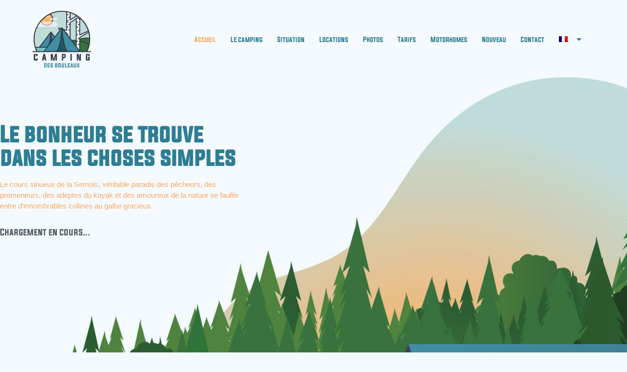

--- FILE ---
content_type: text/html; charset=UTF-8
request_url: https://camping-des-bouleaux.be/
body_size: 18788
content:
<!doctype html>
<html lang="fr-FR" prefix="og: https://ogp.me/ns#">
<head>
	<meta charset="UTF-8">
	<meta name="viewport" content="width=device-width, initial-scale=1">
	<link rel="profile" href="https://gmpg.org/xfn/11">
	
<!-- This site uses Hotel Booking plugin by MotoPress v5.3.3 - https://motopress.com/products/hotel-booking/ -->
<link rel="alternate" hreflang="fr" href="https://camping-des-bouleaux.be/" />
<link rel="alternate" hreflang="nl" href="https://camping-des-bouleaux.be/nl/" />
<link rel="alternate" hreflang="en" href="https://camping-des-bouleaux.be/en/" />
<link rel="alternate" hreflang="x-default" href="https://camping-des-bouleaux.be/" />

<!-- Optimisation des moteurs de recherche par Rank Math - https://rankmath.com/ -->
<title>Camping des Bouleaux</title>
<meta name="description" content="Un endroit paisible et harmonieux près de la Semois. Fondé en 1975 par Albert Tellier, le Camping des Bouleaux a été l’un des premiers dans la région."/>
<meta name="robots" content="index, follow, max-snippet:-1, max-video-preview:-1, max-image-preview:large"/>
<link rel="canonical" href="https://camping-des-bouleaux.be/" />
<meta property="og:locale" content="fr_FR" />
<meta property="og:type" content="website" />
<meta property="og:title" content="Camping des Bouleaux" />
<meta property="og:description" content="Un endroit paisible et harmonieux près de la Semois. Fondé en 1975 par Albert Tellier, le Camping des Bouleaux a été l’un des premiers dans la région." />
<meta property="og:url" content="https://camping-des-bouleaux.be/" />
<meta property="og:site_name" content="Camping des Bouleaux" />
<meta property="og:updated_time" content="2024-05-03T10:00:38+02:00" />
<meta property="og:image" content="https://camping-des-bouleaux.be/wp-content/uploads/2020/04/camping-des-bouleaux-background-website1-featured-image-2.jpg" />
<meta property="og:image:secure_url" content="https://camping-des-bouleaux.be/wp-content/uploads/2020/04/camping-des-bouleaux-background-website1-featured-image-2.jpg" />
<meta property="og:image:width" content="1200" />
<meta property="og:image:height" content="630" />
<meta property="og:image:alt" content="camping" />
<meta property="og:image:type" content="image/jpeg" />
<meta name="twitter:card" content="summary_large_image" />
<meta name="twitter:title" content="Camping des Bouleaux" />
<meta name="twitter:description" content="Un endroit paisible et harmonieux près de la Semois. Fondé en 1975 par Albert Tellier, le Camping des Bouleaux a été l’un des premiers dans la région." />
<meta name="twitter:image" content="https://camping-des-bouleaux.be/wp-content/uploads/2020/04/camping-des-bouleaux-background-website1-featured-image-2.jpg" />
<meta name="twitter:label1" content="Écrit par" />
<meta name="twitter:data1" content="Hungry Nuggets" />
<meta name="twitter:label2" content="Temps de lecture" />
<meta name="twitter:data2" content="1 minute" />
<script type="application/ld+json" class="rank-math-schema">{"@context":"https://schema.org","@graph":[{"@type":["Campground","Organization"],"@id":"https://camping-des-bouleaux.be/#organization","name":"Camping des Bouleaux","url":"https://camping-des-bouleaux.be","logo":{"@type":"ImageObject","@id":"https://camping-des-bouleaux.be/#logo","url":"https://campingdesbouleaux.hungrynuggets.com/wp-content/uploads/2020/04/cropped-Camping-des-bouleaux-logo.png","contentUrl":"https://campingdesbouleaux.hungrynuggets.com/wp-content/uploads/2020/04/cropped-Camping-des-bouleaux-logo.png","caption":"Camping des Bouleaux","inLanguage":"fr-FR","width":"4167","height":"4167"},"openingHours":["Monday,Tuesday,Wednesday,Thursday,Friday,Saturday,Sunday 09:00-17:00"],"image":{"@id":"https://camping-des-bouleaux.be/#logo"}},{"@type":"WebSite","@id":"https://camping-des-bouleaux.be/#website","url":"https://camping-des-bouleaux.be","name":"Camping des Bouleaux","publisher":{"@id":"https://camping-des-bouleaux.be/#organization"},"inLanguage":"fr-FR","potentialAction":{"@type":"SearchAction","target":"https://camping-des-bouleaux.be/?s={search_term_string}","query-input":"required name=search_term_string"}},{"@type":"ImageObject","@id":"https://camping-des-bouleaux.be/wp-content/uploads/2020/04/camping-des-bouleaux-background-website1-featured-image-2.jpg","url":"https://camping-des-bouleaux.be/wp-content/uploads/2020/04/camping-des-bouleaux-background-website1-featured-image-2.jpg","width":"1200","height":"630","inLanguage":"fr-FR"},{"@type":"WebPage","@id":"https://camping-des-bouleaux.be/#webpage","url":"https://camping-des-bouleaux.be/","name":"Camping des Bouleaux","datePublished":"2020-04-02T11:13:39+02:00","dateModified":"2024-05-03T10:00:38+02:00","about":{"@id":"https://camping-des-bouleaux.be/#organization"},"isPartOf":{"@id":"https://camping-des-bouleaux.be/#website"},"primaryImageOfPage":{"@id":"https://camping-des-bouleaux.be/wp-content/uploads/2020/04/camping-des-bouleaux-background-website1-featured-image-2.jpg"},"inLanguage":"fr-FR"},{"@type":"","@id":"https://camping-des-bouleaux.be/#schema-7459","isPartOf":{"@id":"https://camping-des-bouleaux.be/#webpage"},"publisher":{"@id":"https://camping-des-bouleaux.be/#organization"},"image":{"@id":"https://camping-des-bouleaux.be/wp-content/uploads/2020/04/camping-des-bouleaux-background-website1-featured-image-2.jpg"},"inLanguage":"fr-FR","mainEntityOfPage":{"@id":"https://camping-des-bouleaux.be/#webpage"}}]}</script>
<!-- /Extension Rank Math WordPress SEO -->

<link rel='dns-prefetch' href='//www.googletagmanager.com' />
<link rel="alternate" type="application/rss+xml" title="Camping des Bouleaux &raquo; Flux" href="https://camping-des-bouleaux.be/feed/" />
<link rel="alternate" type="application/rss+xml" title="Camping des Bouleaux &raquo; Flux des commentaires" href="https://camping-des-bouleaux.be/comments/feed/" />
<link rel="alternate" title="oEmbed (JSON)" type="application/json+oembed" href="https://camping-des-bouleaux.be/wp-json/oembed/1.0/embed?url=https%3A%2F%2Fcamping-des-bouleaux.be%2F" />
<link rel="alternate" title="oEmbed (XML)" type="text/xml+oembed" href="https://camping-des-bouleaux.be/wp-json/oembed/1.0/embed?url=https%3A%2F%2Fcamping-des-bouleaux.be%2F&#038;format=xml" />
<style id='wp-img-auto-sizes-contain-inline-css'>
img:is([sizes=auto i],[sizes^="auto," i]){contain-intrinsic-size:3000px 1500px}
/*# sourceURL=wp-img-auto-sizes-contain-inline-css */
</style>
<style id='wp-emoji-styles-inline-css'>

	img.wp-smiley, img.emoji {
		display: inline !important;
		border: none !important;
		box-shadow: none !important;
		height: 1em !important;
		width: 1em !important;
		margin: 0 0.07em !important;
		vertical-align: -0.1em !important;
		background: none !important;
		padding: 0 !important;
	}
/*# sourceURL=wp-emoji-styles-inline-css */
</style>
<link rel='stylesheet' id='mphb-shortcodes-group-availability-calendar-css-css' href='https://camping-des-bouleaux.be/wp-content/plugins/motopress-hotel-booking/assets/js/shortcodes/group-availability-calendar/index.css?ver=5.3.3' media='all' />
<style id='global-styles-inline-css'>
:root{--wp--preset--aspect-ratio--square: 1;--wp--preset--aspect-ratio--4-3: 4/3;--wp--preset--aspect-ratio--3-4: 3/4;--wp--preset--aspect-ratio--3-2: 3/2;--wp--preset--aspect-ratio--2-3: 2/3;--wp--preset--aspect-ratio--16-9: 16/9;--wp--preset--aspect-ratio--9-16: 9/16;--wp--preset--color--black: #000000;--wp--preset--color--cyan-bluish-gray: #abb8c3;--wp--preset--color--white: #ffffff;--wp--preset--color--pale-pink: #f78da7;--wp--preset--color--vivid-red: #cf2e2e;--wp--preset--color--luminous-vivid-orange: #ff6900;--wp--preset--color--luminous-vivid-amber: #fcb900;--wp--preset--color--light-green-cyan: #7bdcb5;--wp--preset--color--vivid-green-cyan: #00d084;--wp--preset--color--pale-cyan-blue: #8ed1fc;--wp--preset--color--vivid-cyan-blue: #0693e3;--wp--preset--color--vivid-purple: #9b51e0;--wp--preset--gradient--vivid-cyan-blue-to-vivid-purple: linear-gradient(135deg,rgb(6,147,227) 0%,rgb(155,81,224) 100%);--wp--preset--gradient--light-green-cyan-to-vivid-green-cyan: linear-gradient(135deg,rgb(122,220,180) 0%,rgb(0,208,130) 100%);--wp--preset--gradient--luminous-vivid-amber-to-luminous-vivid-orange: linear-gradient(135deg,rgb(252,185,0) 0%,rgb(255,105,0) 100%);--wp--preset--gradient--luminous-vivid-orange-to-vivid-red: linear-gradient(135deg,rgb(255,105,0) 0%,rgb(207,46,46) 100%);--wp--preset--gradient--very-light-gray-to-cyan-bluish-gray: linear-gradient(135deg,rgb(238,238,238) 0%,rgb(169,184,195) 100%);--wp--preset--gradient--cool-to-warm-spectrum: linear-gradient(135deg,rgb(74,234,220) 0%,rgb(151,120,209) 20%,rgb(207,42,186) 40%,rgb(238,44,130) 60%,rgb(251,105,98) 80%,rgb(254,248,76) 100%);--wp--preset--gradient--blush-light-purple: linear-gradient(135deg,rgb(255,206,236) 0%,rgb(152,150,240) 100%);--wp--preset--gradient--blush-bordeaux: linear-gradient(135deg,rgb(254,205,165) 0%,rgb(254,45,45) 50%,rgb(107,0,62) 100%);--wp--preset--gradient--luminous-dusk: linear-gradient(135deg,rgb(255,203,112) 0%,rgb(199,81,192) 50%,rgb(65,88,208) 100%);--wp--preset--gradient--pale-ocean: linear-gradient(135deg,rgb(255,245,203) 0%,rgb(182,227,212) 50%,rgb(51,167,181) 100%);--wp--preset--gradient--electric-grass: linear-gradient(135deg,rgb(202,248,128) 0%,rgb(113,206,126) 100%);--wp--preset--gradient--midnight: linear-gradient(135deg,rgb(2,3,129) 0%,rgb(40,116,252) 100%);--wp--preset--font-size--small: 13px;--wp--preset--font-size--medium: 20px;--wp--preset--font-size--large: 36px;--wp--preset--font-size--x-large: 42px;--wp--preset--spacing--20: 0.44rem;--wp--preset--spacing--30: 0.67rem;--wp--preset--spacing--40: 1rem;--wp--preset--spacing--50: 1.5rem;--wp--preset--spacing--60: 2.25rem;--wp--preset--spacing--70: 3.38rem;--wp--preset--spacing--80: 5.06rem;--wp--preset--shadow--natural: 6px 6px 9px rgba(0, 0, 0, 0.2);--wp--preset--shadow--deep: 12px 12px 50px rgba(0, 0, 0, 0.4);--wp--preset--shadow--sharp: 6px 6px 0px rgba(0, 0, 0, 0.2);--wp--preset--shadow--outlined: 6px 6px 0px -3px rgb(255, 255, 255), 6px 6px rgb(0, 0, 0);--wp--preset--shadow--crisp: 6px 6px 0px rgb(0, 0, 0);}:root { --wp--style--global--content-size: 800px;--wp--style--global--wide-size: 1200px; }:where(body) { margin: 0; }.wp-site-blocks > .alignleft { float: left; margin-right: 2em; }.wp-site-blocks > .alignright { float: right; margin-left: 2em; }.wp-site-blocks > .aligncenter { justify-content: center; margin-left: auto; margin-right: auto; }:where(.wp-site-blocks) > * { margin-block-start: 24px; margin-block-end: 0; }:where(.wp-site-blocks) > :first-child { margin-block-start: 0; }:where(.wp-site-blocks) > :last-child { margin-block-end: 0; }:root { --wp--style--block-gap: 24px; }:root :where(.is-layout-flow) > :first-child{margin-block-start: 0;}:root :where(.is-layout-flow) > :last-child{margin-block-end: 0;}:root :where(.is-layout-flow) > *{margin-block-start: 24px;margin-block-end: 0;}:root :where(.is-layout-constrained) > :first-child{margin-block-start: 0;}:root :where(.is-layout-constrained) > :last-child{margin-block-end: 0;}:root :where(.is-layout-constrained) > *{margin-block-start: 24px;margin-block-end: 0;}:root :where(.is-layout-flex){gap: 24px;}:root :where(.is-layout-grid){gap: 24px;}.is-layout-flow > .alignleft{float: left;margin-inline-start: 0;margin-inline-end: 2em;}.is-layout-flow > .alignright{float: right;margin-inline-start: 2em;margin-inline-end: 0;}.is-layout-flow > .aligncenter{margin-left: auto !important;margin-right: auto !important;}.is-layout-constrained > .alignleft{float: left;margin-inline-start: 0;margin-inline-end: 2em;}.is-layout-constrained > .alignright{float: right;margin-inline-start: 2em;margin-inline-end: 0;}.is-layout-constrained > .aligncenter{margin-left: auto !important;margin-right: auto !important;}.is-layout-constrained > :where(:not(.alignleft):not(.alignright):not(.alignfull)){max-width: var(--wp--style--global--content-size);margin-left: auto !important;margin-right: auto !important;}.is-layout-constrained > .alignwide{max-width: var(--wp--style--global--wide-size);}body .is-layout-flex{display: flex;}.is-layout-flex{flex-wrap: wrap;align-items: center;}.is-layout-flex > :is(*, div){margin: 0;}body .is-layout-grid{display: grid;}.is-layout-grid > :is(*, div){margin: 0;}body{padding-top: 0px;padding-right: 0px;padding-bottom: 0px;padding-left: 0px;}a:where(:not(.wp-element-button)){text-decoration: underline;}:root :where(.wp-element-button, .wp-block-button__link){background-color: #32373c;border-width: 0;color: #fff;font-family: inherit;font-size: inherit;font-style: inherit;font-weight: inherit;letter-spacing: inherit;line-height: inherit;padding-top: calc(0.667em + 2px);padding-right: calc(1.333em + 2px);padding-bottom: calc(0.667em + 2px);padding-left: calc(1.333em + 2px);text-decoration: none;text-transform: inherit;}.has-black-color{color: var(--wp--preset--color--black) !important;}.has-cyan-bluish-gray-color{color: var(--wp--preset--color--cyan-bluish-gray) !important;}.has-white-color{color: var(--wp--preset--color--white) !important;}.has-pale-pink-color{color: var(--wp--preset--color--pale-pink) !important;}.has-vivid-red-color{color: var(--wp--preset--color--vivid-red) !important;}.has-luminous-vivid-orange-color{color: var(--wp--preset--color--luminous-vivid-orange) !important;}.has-luminous-vivid-amber-color{color: var(--wp--preset--color--luminous-vivid-amber) !important;}.has-light-green-cyan-color{color: var(--wp--preset--color--light-green-cyan) !important;}.has-vivid-green-cyan-color{color: var(--wp--preset--color--vivid-green-cyan) !important;}.has-pale-cyan-blue-color{color: var(--wp--preset--color--pale-cyan-blue) !important;}.has-vivid-cyan-blue-color{color: var(--wp--preset--color--vivid-cyan-blue) !important;}.has-vivid-purple-color{color: var(--wp--preset--color--vivid-purple) !important;}.has-black-background-color{background-color: var(--wp--preset--color--black) !important;}.has-cyan-bluish-gray-background-color{background-color: var(--wp--preset--color--cyan-bluish-gray) !important;}.has-white-background-color{background-color: var(--wp--preset--color--white) !important;}.has-pale-pink-background-color{background-color: var(--wp--preset--color--pale-pink) !important;}.has-vivid-red-background-color{background-color: var(--wp--preset--color--vivid-red) !important;}.has-luminous-vivid-orange-background-color{background-color: var(--wp--preset--color--luminous-vivid-orange) !important;}.has-luminous-vivid-amber-background-color{background-color: var(--wp--preset--color--luminous-vivid-amber) !important;}.has-light-green-cyan-background-color{background-color: var(--wp--preset--color--light-green-cyan) !important;}.has-vivid-green-cyan-background-color{background-color: var(--wp--preset--color--vivid-green-cyan) !important;}.has-pale-cyan-blue-background-color{background-color: var(--wp--preset--color--pale-cyan-blue) !important;}.has-vivid-cyan-blue-background-color{background-color: var(--wp--preset--color--vivid-cyan-blue) !important;}.has-vivid-purple-background-color{background-color: var(--wp--preset--color--vivid-purple) !important;}.has-black-border-color{border-color: var(--wp--preset--color--black) !important;}.has-cyan-bluish-gray-border-color{border-color: var(--wp--preset--color--cyan-bluish-gray) !important;}.has-white-border-color{border-color: var(--wp--preset--color--white) !important;}.has-pale-pink-border-color{border-color: var(--wp--preset--color--pale-pink) !important;}.has-vivid-red-border-color{border-color: var(--wp--preset--color--vivid-red) !important;}.has-luminous-vivid-orange-border-color{border-color: var(--wp--preset--color--luminous-vivid-orange) !important;}.has-luminous-vivid-amber-border-color{border-color: var(--wp--preset--color--luminous-vivid-amber) !important;}.has-light-green-cyan-border-color{border-color: var(--wp--preset--color--light-green-cyan) !important;}.has-vivid-green-cyan-border-color{border-color: var(--wp--preset--color--vivid-green-cyan) !important;}.has-pale-cyan-blue-border-color{border-color: var(--wp--preset--color--pale-cyan-blue) !important;}.has-vivid-cyan-blue-border-color{border-color: var(--wp--preset--color--vivid-cyan-blue) !important;}.has-vivid-purple-border-color{border-color: var(--wp--preset--color--vivid-purple) !important;}.has-vivid-cyan-blue-to-vivid-purple-gradient-background{background: var(--wp--preset--gradient--vivid-cyan-blue-to-vivid-purple) !important;}.has-light-green-cyan-to-vivid-green-cyan-gradient-background{background: var(--wp--preset--gradient--light-green-cyan-to-vivid-green-cyan) !important;}.has-luminous-vivid-amber-to-luminous-vivid-orange-gradient-background{background: var(--wp--preset--gradient--luminous-vivid-amber-to-luminous-vivid-orange) !important;}.has-luminous-vivid-orange-to-vivid-red-gradient-background{background: var(--wp--preset--gradient--luminous-vivid-orange-to-vivid-red) !important;}.has-very-light-gray-to-cyan-bluish-gray-gradient-background{background: var(--wp--preset--gradient--very-light-gray-to-cyan-bluish-gray) !important;}.has-cool-to-warm-spectrum-gradient-background{background: var(--wp--preset--gradient--cool-to-warm-spectrum) !important;}.has-blush-light-purple-gradient-background{background: var(--wp--preset--gradient--blush-light-purple) !important;}.has-blush-bordeaux-gradient-background{background: var(--wp--preset--gradient--blush-bordeaux) !important;}.has-luminous-dusk-gradient-background{background: var(--wp--preset--gradient--luminous-dusk) !important;}.has-pale-ocean-gradient-background{background: var(--wp--preset--gradient--pale-ocean) !important;}.has-electric-grass-gradient-background{background: var(--wp--preset--gradient--electric-grass) !important;}.has-midnight-gradient-background{background: var(--wp--preset--gradient--midnight) !important;}.has-small-font-size{font-size: var(--wp--preset--font-size--small) !important;}.has-medium-font-size{font-size: var(--wp--preset--font-size--medium) !important;}.has-large-font-size{font-size: var(--wp--preset--font-size--large) !important;}.has-x-large-font-size{font-size: var(--wp--preset--font-size--x-large) !important;}
:root :where(.wp-block-pullquote){font-size: 1.5em;line-height: 1.6;}
/*# sourceURL=global-styles-inline-css */
</style>
<link rel='stylesheet' id='formcraft-common-css' href='https://camping-des-bouleaux.be/wp-content/plugins/formcraft3/dist/formcraft-common.css?ver=3.8.11' media='all' />
<link rel='stylesheet' id='formcraft-form-css' href='https://camping-des-bouleaux.be/wp-content/plugins/formcraft3/dist/form.css?ver=3.8.11' media='all' />
<link rel='stylesheet' id='mphb-kbwood-datepick-css-css' href='https://camping-des-bouleaux.be/wp-content/plugins/motopress-hotel-booking/vendors/kbwood/datepick/jquery.datepick.css?ver=5.3.3' media='all' />
<link rel='stylesheet' id='mphb-css' href='https://camping-des-bouleaux.be/wp-content/plugins/motopress-hotel-booking/assets/css/mphb.min.css?ver=5.3.3' media='all' />
<link rel='stylesheet' id='wpml-legacy-horizontal-list-0-css' href='https://camping-des-bouleaux.be/wp-content/plugins/sitepress-multilingual-cms/templates/language-switchers/legacy-list-horizontal/style.min.css?ver=1' media='all' />
<link rel='stylesheet' id='wpml-menu-item-0-css' href='https://camping-des-bouleaux.be/wp-content/plugins/sitepress-multilingual-cms/templates/language-switchers/menu-item/style.min.css?ver=1' media='all' />
<link rel='stylesheet' id='hello-elementor-css' href='https://camping-des-bouleaux.be/wp-content/themes/hello-elementor/assets/css/reset.css?ver=3.4.6' media='all' />
<link rel='stylesheet' id='hello-elementor-theme-style-css' href='https://camping-des-bouleaux.be/wp-content/themes/hello-elementor/assets/css/theme.css?ver=3.4.6' media='all' />
<link rel='stylesheet' id='hello-elementor-header-footer-css' href='https://camping-des-bouleaux.be/wp-content/themes/hello-elementor/assets/css/header-footer.css?ver=3.4.6' media='all' />
<link rel='stylesheet' id='elementor-frontend-css' href='https://camping-des-bouleaux.be/wp-content/plugins/elementor/assets/css/frontend.min.css?ver=3.35.0' media='all' />
<link rel='stylesheet' id='widget-image-css' href='https://camping-des-bouleaux.be/wp-content/plugins/elementor/assets/css/widget-image.min.css?ver=3.35.0' media='all' />
<link rel='stylesheet' id='widget-pp-advanced-menu-css' href='https://camping-des-bouleaux.be/wp-content/plugins/powerpack-elements/assets/css/min/widget-advanced-menu.min.css?ver=2.12.15' media='all' />
<link rel='stylesheet' id='e-animation-grow-css' href='https://camping-des-bouleaux.be/wp-content/plugins/elementor/assets/lib/animations/styles/e-animation-grow.min.css?ver=3.35.0' media='all' />
<link rel='stylesheet' id='widget-heading-css' href='https://camping-des-bouleaux.be/wp-content/plugins/elementor/assets/css/widget-heading.min.css?ver=3.35.0' media='all' />
<link rel='stylesheet' id='widget-form-css' href='https://camping-des-bouleaux.be/wp-content/plugins/elementor-pro/assets/css/widget-form.min.css?ver=3.34.4' media='all' />
<link rel='stylesheet' id='elementor-post-1064-css' href='https://camping-des-bouleaux.be/wp-content/uploads/elementor/css/post-1064.css?ver=1770088109' media='all' />
<link rel='stylesheet' id='font-awesome-5-all-css' href='https://camping-des-bouleaux.be/wp-content/plugins/elementor/assets/lib/font-awesome/css/all.min.css?ver=3.35.0' media='all' />
<link rel='stylesheet' id='font-awesome-4-shim-css' href='https://camping-des-bouleaux.be/wp-content/plugins/elementor/assets/lib/font-awesome/css/v4-shims.min.css?ver=3.35.0' media='all' />
<link rel='stylesheet' id='pp-extensions-css' href='https://camping-des-bouleaux.be/wp-content/plugins/powerpack-elements/assets/css/min/extensions.min.css?ver=2.12.15' media='all' />
<link rel='stylesheet' id='pp-tooltip-css' href='https://camping-des-bouleaux.be/wp-content/plugins/powerpack-elements/assets/css/min/tooltip.min.css?ver=2.12.15' media='all' />
<link rel='stylesheet' id='swiper-css' href='https://camping-des-bouleaux.be/wp-content/plugins/elementor/assets/lib/swiper/v8/css/swiper.min.css?ver=8.4.5' media='all' />
<link rel='stylesheet' id='e-swiper-css' href='https://camping-des-bouleaux.be/wp-content/plugins/elementor/assets/css/conditionals/e-swiper.min.css?ver=3.35.0' media='all' />
<link rel='stylesheet' id='widget-image-carousel-css' href='https://camping-des-bouleaux.be/wp-content/plugins/elementor/assets/css/widget-image-carousel.min.css?ver=3.35.0' media='all' />
<link rel='stylesheet' id='widget-spacer-css' href='https://camping-des-bouleaux.be/wp-content/plugins/elementor/assets/css/widget-spacer.min.css?ver=3.35.0' media='all' />
<link rel='stylesheet' id='widget-image-gallery-css' href='https://camping-des-bouleaux.be/wp-content/plugins/elementor/assets/css/widget-image-gallery.min.css?ver=3.35.0' media='all' />
<link rel='stylesheet' id='widget-pp-divider-css' href='https://camping-des-bouleaux.be/wp-content/plugins/powerpack-elements/assets/css/min/widget-divider.min.css?ver=2.12.15' media='all' />
<link rel='stylesheet' id='widget-counter-css' href='https://camping-des-bouleaux.be/wp-content/plugins/elementor/assets/css/widget-counter.min.css?ver=3.35.0' media='all' />
<link rel='stylesheet' id='widget-video-css' href='https://camping-des-bouleaux.be/wp-content/plugins/elementor/assets/css/widget-video.min.css?ver=3.35.0' media='all' />
<link rel='stylesheet' id='elementor-post-40-css' href='https://camping-des-bouleaux.be/wp-content/uploads/elementor/css/post-40.css?ver=1770089790' media='all' />
<link rel='stylesheet' id='elementor-post-993-css' href='https://camping-des-bouleaux.be/wp-content/uploads/elementor/css/post-993.css?ver=1770088109' media='all' />
<link rel='stylesheet' id='elementor-post-338-css' href='https://camping-des-bouleaux.be/wp-content/uploads/elementor/css/post-338.css?ver=1770088109' media='all' />
<link rel='stylesheet' id='elementor-gf-roboto-css' href='https://fonts.googleapis.com/css?family=Roboto:100,100italic,200,200italic,300,300italic,400,400italic,500,500italic,600,600italic,700,700italic,800,800italic,900,900italic&#038;display=auto' media='all' />
<link rel='stylesheet' id='elementor-gf-robotoslab-css' href='https://fonts.googleapis.com/css?family=Roboto+Slab:100,100italic,200,200italic,300,300italic,400,400italic,500,500italic,600,600italic,700,700italic,800,800italic,900,900italic&#038;display=auto' media='all' />
<script id="jquery-core-js-extra">
var pp = {"ajax_url":"https://camping-des-bouleaux.be/wp-admin/admin-ajax.php"};
//# sourceURL=jquery-core-js-extra
</script>
<script src="https://camping-des-bouleaux.be/wp-includes/js/jquery/jquery.min.js?ver=3.7.1" id="jquery-core-js"></script>
<script src="https://camping-des-bouleaux.be/wp-includes/js/jquery/jquery-migrate.min.js?ver=3.4.1" id="jquery-migrate-js"></script>
<script src="https://camping-des-bouleaux.be/wp-content/plugins/elementor/assets/lib/font-awesome/js/v4-shims.min.js?ver=3.35.0" id="font-awesome-4-shim-js"></script>
<link rel="https://api.w.org/" href="https://camping-des-bouleaux.be/wp-json/" /><link rel="alternate" title="JSON" type="application/json" href="https://camping-des-bouleaux.be/wp-json/wp/v2/pages/40" /><link rel="EditURI" type="application/rsd+xml" title="RSD" href="https://camping-des-bouleaux.be/xmlrpc.php?rsd" />
<meta name="generator" content="WordPress 6.9" />
<link rel='shortlink' href='https://camping-des-bouleaux.be/' />
<meta name="generator" content="Site Kit by Google 1.171.0" /><meta name="generator" content="WPML ver:4.8.6 stt:37,1,4,3;" />
<meta name="generator" content="Elementor 3.35.0; features: e_font_icon_svg; settings: css_print_method-external, google_font-enabled, font_display-auto">
			<style>
				.e-con.e-parent:nth-of-type(n+4):not(.e-lazyloaded):not(.e-no-lazyload),
				.e-con.e-parent:nth-of-type(n+4):not(.e-lazyloaded):not(.e-no-lazyload) * {
					background-image: none !important;
				}
				@media screen and (max-height: 1024px) {
					.e-con.e-parent:nth-of-type(n+3):not(.e-lazyloaded):not(.e-no-lazyload),
					.e-con.e-parent:nth-of-type(n+3):not(.e-lazyloaded):not(.e-no-lazyload) * {
						background-image: none !important;
					}
				}
				@media screen and (max-height: 640px) {
					.e-con.e-parent:nth-of-type(n+2):not(.e-lazyloaded):not(.e-no-lazyload),
					.e-con.e-parent:nth-of-type(n+2):not(.e-lazyloaded):not(.e-no-lazyload) * {
						background-image: none !important;
					}
				}
			</style>
			<link rel="icon" href="https://camping-des-bouleaux.be/wp-content/uploads/2020/04/cropped-Camping-des-bouleaux-favicon-32x32.png" sizes="32x32" />
<link rel="icon" href="https://camping-des-bouleaux.be/wp-content/uploads/2020/04/cropped-Camping-des-bouleaux-favicon-192x192.png" sizes="192x192" />
<link rel="apple-touch-icon" href="https://camping-des-bouleaux.be/wp-content/uploads/2020/04/cropped-Camping-des-bouleaux-favicon-180x180.png" />
<meta name="msapplication-TileImage" content="https://camping-des-bouleaux.be/wp-content/uploads/2020/04/cropped-Camping-des-bouleaux-favicon-270x270.png" />
</head>
<body class="home wp-singular page-template page-template-elementor_header_footer page page-id-40 wp-custom-logo wp-embed-responsive wp-theme-hello-elementor hello-elementor-default elementor-default elementor-template-full-width elementor-kit-1064 elementor-page elementor-page-40">


<a class="skip-link screen-reader-text" href="#content">Aller au contenu</a>

		<header data-elementor-type="header" data-elementor-id="993" class="elementor elementor-993 elementor-location-header" data-elementor-post-type="elementor_library">
					<header class="elementor-section elementor-top-section elementor-element elementor-element-3f502d3 elementor-section-content-middle elementor-section-stretched elementor-section-full_width elementor-section-height-default elementor-section-height-default" data-id="3f502d3" data-element_type="section" data-e-type="section" data-settings="{&quot;stretch_section&quot;:&quot;section-stretched&quot;}">
						<div class="elementor-container elementor-column-gap-no">
					<div class="elementor-column elementor-col-50 elementor-top-column elementor-element elementor-element-8d3070d" data-id="8d3070d" data-element_type="column" data-e-type="column">
			<div class="elementor-widget-wrap elementor-element-populated">
						<div class="elementor-element elementor-element-a692462 elementor-widget elementor-widget-theme-site-logo elementor-widget-image" data-id="a692462" data-element_type="widget" data-e-type="widget" data-widget_type="theme-site-logo.default">
				<div class="elementor-widget-container">
											<a href="https://camping-des-bouleaux.be">
			<img fetchpriority="high" width="4167" height="4167" src="https://camping-des-bouleaux.be/wp-content/uploads/2020/04/cropped-Camping-des-bouleaux-logo.png" class="attachment-full size-full wp-image-35" alt="" srcset="https://camping-des-bouleaux.be/wp-content/uploads/2020/04/cropped-Camping-des-bouleaux-logo.png 4167w, https://camping-des-bouleaux.be/wp-content/uploads/2020/04/cropped-Camping-des-bouleaux-logo-300x300.png 300w, https://camping-des-bouleaux.be/wp-content/uploads/2020/04/cropped-Camping-des-bouleaux-logo-1024x1024.png 1024w, https://camping-des-bouleaux.be/wp-content/uploads/2020/04/cropped-Camping-des-bouleaux-logo-150x150.png 150w, https://camping-des-bouleaux.be/wp-content/uploads/2020/04/cropped-Camping-des-bouleaux-logo-768x768.png 768w, https://camping-des-bouleaux.be/wp-content/uploads/2020/04/cropped-Camping-des-bouleaux-logo-1536x1536.png 1536w, https://camping-des-bouleaux.be/wp-content/uploads/2020/04/cropped-Camping-des-bouleaux-logo-2048x2048.png 2048w" sizes="(max-width: 4167px) 100vw, 4167px" />				</a>
											</div>
				</div>
					</div>
		</div>
				<div class="elementor-column elementor-col-50 elementor-top-column elementor-element elementor-element-a278631" data-id="a278631" data-element_type="column" data-e-type="column">
			<div class="elementor-widget-wrap elementor-element-populated">
						<div class="elementor-element elementor-element-18deb03 elementor-widget elementor-widget-pp-advanced-menu" data-id="18deb03" data-element_type="widget" data-e-type="widget" data-settings="{&quot;menu_type&quot;:&quot;off-canvas&quot;,&quot;layout&quot;:&quot;horizontal&quot;,&quot;show_submenu_on&quot;:&quot;hover&quot;,&quot;submenu_icon&quot;:{&quot;value&quot;:&quot;&lt;svg class=\&quot;e-font-icon-svg e-fas-caret-down\&quot; viewBox=\&quot;0 0 320 512\&quot; xmlns=\&quot;http:\/\/www.w3.org\/2000\/svg\&quot;&gt;&lt;path d=\&quot;M31.3 192h257.3c17.8 0 26.7 21.5 14.1 34.1L174.1 354.8c-7.8 7.8-20.5 7.8-28.3 0L17.2 226.1C4.6 213.5 13.5 192 31.3 192z\&quot;&gt;&lt;\/path&gt;&lt;\/svg&gt;&quot;,&quot;library&quot;:&quot;fa-solid&quot;},&quot;onepage_menu&quot;:&quot;no&quot;,&quot;toggle&quot;:&quot;icon&quot;,&quot;toggle_icon_type&quot;:&quot;hamburger&quot;,&quot;show_responsive_submenu_on&quot;:&quot;icon&quot;}" data-widget_type="pp-advanced-menu.default">
				<div class="elementor-widget-container">
									<div class="pp-advanced-menu-main-wrapper pp-advanced-menu__align-right pp-advanced-menu--dropdown-tablet pp-advanced-menu--type-off-canvas pp-advanced-menu__text-align- pp-advanced-menu--toggle pp-advanced-menu--icon">
								<nav id="pp-menu-18deb03" class="pp-advanced-menu--main pp-advanced-menu__container pp-advanced-menu--layout-horizontal pp--pointer-none" aria-label="Menu FR" data-settings="{&quot;menu_id&quot;:&quot;18deb03&quot;,&quot;breakpoint&quot;:&quot;tablet&quot;,&quot;full_width&quot;:false}"><ul id="menu-menu-fr" class="pp-advanced-menu"><li class="menu-item menu-item-type-post_type menu-item-object-page menu-item-home current-menu-item page_item page-item-40 current_page_item menu-item-65"><a href="https://camping-des-bouleaux.be/" aria-current="page" class="pp-menu-item pp-menu-item-active">Accueil</a></li>
<li class="menu-item menu-item-type-post_type menu-item-object-page menu-item-92"><a href="https://camping-des-bouleaux.be/le-camping/" class="pp-menu-item">Le camping</a></li>
<li class="menu-item menu-item-type-post_type menu-item-object-page menu-item-91"><a href="https://camping-des-bouleaux.be/situation/" class="pp-menu-item">Situation</a></li>
<li class="menu-item menu-item-type-post_type menu-item-object-page menu-item-90"><a href="https://camping-des-bouleaux.be/locations/" class="pp-menu-item">Locations</a></li>
<li class="menu-item menu-item-type-post_type menu-item-object-page menu-item-89"><a href="https://camping-des-bouleaux.be/photos/" class="pp-menu-item">Photos</a></li>
<li class="menu-item menu-item-type-post_type menu-item-object-page menu-item-88"><a href="https://camping-des-bouleaux.be/tarif/" class="pp-menu-item">Tarifs</a></li>
<li class="menu-item menu-item-type-post_type menu-item-object-page menu-item-87"><a href="https://camping-des-bouleaux.be/motorhomes/" class="pp-menu-item">Motorhomes</a></li>
<li class="menu-item menu-item-type-post_type menu-item-object-page menu-item-86"><a href="https://camping-des-bouleaux.be/nouveau/" class="pp-menu-item">Nouveau</a></li>
<li class="menu-item menu-item-type-post_type menu-item-object-page menu-item-85"><a href="https://camping-des-bouleaux.be/contact/" class="pp-menu-item">Contact</a></li>
<li class="menu-item wpml-ls-slot-2 wpml-ls-item wpml-ls-item-fr wpml-ls-current-language wpml-ls-menu-item wpml-ls-first-item menu-item-type-wpml_ls_menu_item menu-item-object-wpml_ls_menu_item menu-item-has-children menu-item-wpml-ls-2-fr"><a href="https://camping-des-bouleaux.be/" role="menuitem" class="pp-menu-item"><img class="wpml-ls-flag" src="https://camping-des-bouleaux.be/wp-content/plugins/sitepress-multilingual-cms/res/flags/fr.png" alt="Français" /></a>
<ul class="sub-menu pp-advanced-menu--dropdown">
	<li class="menu-item wpml-ls-slot-2 wpml-ls-item wpml-ls-item-nl wpml-ls-menu-item menu-item-type-wpml_ls_menu_item menu-item-object-wpml_ls_menu_item menu-item-wpml-ls-2-nl"><a href="https://camping-des-bouleaux.be/nl/" title="Passer à Néerlandais" aria-label="Passer à Néerlandais" role="menuitem" class="pp-sub-item"><img class="wpml-ls-flag" src="https://camping-des-bouleaux.be/wp-content/plugins/sitepress-multilingual-cms/res/flags/nl.png" alt="Néerlandais" /></a></li>
	<li class="menu-item wpml-ls-slot-2 wpml-ls-item wpml-ls-item-en wpml-ls-menu-item wpml-ls-last-item menu-item-type-wpml_ls_menu_item menu-item-object-wpml_ls_menu_item menu-item-wpml-ls-2-en"><a href="https://camping-des-bouleaux.be/en/" title="Passer à Anglais" aria-label="Passer à Anglais" role="menuitem" class="pp-sub-item"><img class="wpml-ls-flag" src="https://camping-des-bouleaux.be/wp-content/plugins/sitepress-multilingual-cms/res/flags/en.png" alt="Anglais" /></a></li>
</ul>
</li>
</ul></nav>
															<div class="pp-menu-toggle pp-menu-toggle-on-tablet">
											<div class="pp-hamburger">
							<div class="pp-hamburger-box">
																	<div class="pp-hamburger-inner"></div>
															</div>
						</div>
														</div>
												<nav class="pp-advanced-menu--dropdown pp-menu-style-toggle pp-advanced-menu__container pp-menu-18deb03 pp-menu-off-canvas pp-menu-off-canvas-right" data-settings="{&quot;menu_id&quot;:&quot;18deb03&quot;,&quot;breakpoint&quot;:&quot;tablet&quot;,&quot;full_width&quot;:false}">
									<div class="pp-menu-close-wrap">
						<div class="pp-menu-close"></div>
					</div>
												<ul id="menu-menu-fr-1" class="pp-advanced-menu"><li class="menu-item menu-item-type-post_type menu-item-object-page menu-item-home current-menu-item page_item page-item-40 current_page_item menu-item-65"><a href="https://camping-des-bouleaux.be/" aria-current="page" class="pp-menu-item pp-menu-item-active">Accueil</a></li>
<li class="menu-item menu-item-type-post_type menu-item-object-page menu-item-92"><a href="https://camping-des-bouleaux.be/le-camping/" class="pp-menu-item">Le camping</a></li>
<li class="menu-item menu-item-type-post_type menu-item-object-page menu-item-91"><a href="https://camping-des-bouleaux.be/situation/" class="pp-menu-item">Situation</a></li>
<li class="menu-item menu-item-type-post_type menu-item-object-page menu-item-90"><a href="https://camping-des-bouleaux.be/locations/" class="pp-menu-item">Locations</a></li>
<li class="menu-item menu-item-type-post_type menu-item-object-page menu-item-89"><a href="https://camping-des-bouleaux.be/photos/" class="pp-menu-item">Photos</a></li>
<li class="menu-item menu-item-type-post_type menu-item-object-page menu-item-88"><a href="https://camping-des-bouleaux.be/tarif/" class="pp-menu-item">Tarifs</a></li>
<li class="menu-item menu-item-type-post_type menu-item-object-page menu-item-87"><a href="https://camping-des-bouleaux.be/motorhomes/" class="pp-menu-item">Motorhomes</a></li>
<li class="menu-item menu-item-type-post_type menu-item-object-page menu-item-86"><a href="https://camping-des-bouleaux.be/nouveau/" class="pp-menu-item">Nouveau</a></li>
<li class="menu-item menu-item-type-post_type menu-item-object-page menu-item-85"><a href="https://camping-des-bouleaux.be/contact/" class="pp-menu-item">Contact</a></li>
<li class="menu-item wpml-ls-slot-2 wpml-ls-item wpml-ls-item-fr wpml-ls-current-language wpml-ls-menu-item wpml-ls-first-item menu-item-type-wpml_ls_menu_item menu-item-object-wpml_ls_menu_item menu-item-has-children menu-item-wpml-ls-2-fr"><a href="https://camping-des-bouleaux.be/" role="menuitem" class="pp-menu-item"><img class="wpml-ls-flag" src="https://camping-des-bouleaux.be/wp-content/plugins/sitepress-multilingual-cms/res/flags/fr.png" alt="Français" /></a>
<ul class="sub-menu pp-advanced-menu--dropdown">
	<li class="menu-item wpml-ls-slot-2 wpml-ls-item wpml-ls-item-nl wpml-ls-menu-item menu-item-type-wpml_ls_menu_item menu-item-object-wpml_ls_menu_item menu-item-wpml-ls-2-nl"><a href="https://camping-des-bouleaux.be/nl/" title="Passer à Néerlandais" aria-label="Passer à Néerlandais" role="menuitem" class="pp-sub-item"><img class="wpml-ls-flag" src="https://camping-des-bouleaux.be/wp-content/plugins/sitepress-multilingual-cms/res/flags/nl.png" alt="Néerlandais" /></a></li>
	<li class="menu-item wpml-ls-slot-2 wpml-ls-item wpml-ls-item-en wpml-ls-menu-item wpml-ls-last-item menu-item-type-wpml_ls_menu_item menu-item-object-wpml_ls_menu_item menu-item-wpml-ls-2-en"><a href="https://camping-des-bouleaux.be/en/" title="Passer à Anglais" aria-label="Passer à Anglais" role="menuitem" class="pp-sub-item"><img class="wpml-ls-flag" src="https://camping-des-bouleaux.be/wp-content/plugins/sitepress-multilingual-cms/res/flags/en.png" alt="Anglais" /></a></li>
</ul>
</li>
</ul>							</nav>
							</div>
								</div>
				</div>
					</div>
		</div>
					</div>
		</header>
				</header>
				<div data-elementor-type="wp-page" data-elementor-id="40" class="elementor elementor-40" data-elementor-post-type="page">
						<section class="elementor-section elementor-top-section elementor-element elementor-element-3d4bb332 elementor-section-height-min-height elementor-section-stretched elementor-section-items-top elementor-section-boxed elementor-section-height-default" data-id="3d4bb332" data-element_type="section" data-e-type="section" data-settings="{&quot;background_background&quot;:&quot;classic&quot;,&quot;stretch_section&quot;:&quot;section-stretched&quot;}">
						<div class="elementor-container elementor-column-gap-no">
					<div class="elementor-column elementor-col-100 elementor-top-column elementor-element elementor-element-5a7c0cbc" data-id="5a7c0cbc" data-element_type="column" data-e-type="column">
			<div class="elementor-widget-wrap elementor-element-populated">
						<div class="elementor-element elementor-element-79c6703 elementor-widget elementor-widget-heading" data-id="79c6703" data-element_type="widget" data-e-type="widget" data-widget_type="heading.default">
				<div class="elementor-widget-container">
					<h1 class="elementor-heading-title elementor-size-default">Le bonheur se trouve<br>dans les choses simples</h1>				</div>
				</div>
				<section class="elementor-section elementor-inner-section elementor-element elementor-element-6c20a4e elementor-section-full_width elementor-section-height-default elementor-section-height-default" data-id="6c20a4e" data-element_type="section" data-e-type="section">
						<div class="elementor-container elementor-column-gap-default">
					<div class="elementor-column elementor-col-100 elementor-inner-column elementor-element elementor-element-8f8089e" data-id="8f8089e" data-element_type="column" data-e-type="column">
			<div class="elementor-widget-wrap elementor-element-populated">
						<div class="elementor-element elementor-element-d0c7174 elementor-widget elementor-widget-text-editor" data-id="d0c7174" data-element_type="widget" data-e-type="widget" data-widget_type="text-editor.default">
				<div class="elementor-widget-container">
									<p>Le cours sinueux de la Semois, véritable paradis des pêcheurs, des promeneurs, des adeptes du kayak et des amoureux de la nature se faufile entre d&rsquo;innombrables collines au galbe gracieux.</p>								</div>
				</div>
					</div>
		</div>
					</div>
		</section>
				<section class="elementor-section elementor-inner-section elementor-element elementor-element-834babb elementor-section-boxed elementor-section-height-default elementor-section-height-default" data-id="834babb" data-element_type="section" data-e-type="section">
						<div class="elementor-container elementor-column-gap-default">
					<div class="elementor-column elementor-col-100 elementor-inner-column elementor-element elementor-element-eef56f2" data-id="eef56f2" data-element_type="column" data-e-type="column">
			<div class="elementor-widget-wrap elementor-element-populated">
						<div class="elementor-element elementor-element-2faf807 elementor-widget elementor-widget-html" data-id="2faf807" data-element_type="widget" data-e-type="widget" data-widget_type="html.default">
				<div class="elementor-widget-container">
					<div id="ConstellationWidgetContainerf2752899-434c-40bf-ad02-439635ecc47d" style="width:100%" title="Camping des Bouleaux" data-id-projet='f2752899434c40bfad02439635ecc47d'>Chargement en cours...</div> <script type="text/javascript" src="https://reservation.elloha.com/Scripts/widget-loader.min.js?v=42"></script> <script type="text/javascript">var constellationWidgetUrlf2752899434c40bfad02439635ecc47d, constellationTypeModulef2752899434c40bfad02439635ecc47d; constellationWidgetUrlf2752899434c40bfad02439635ecc47d = 'https://reservation.elloha.com/Widget/BookingEngine/f2752899-434c-40bf-ad02-439635ecc47d?idoi=398ee6eb-2d97-4b3c-aaea-8dd0688d5615&culture=fr-FR'; constellationTypeModulef2752899434c40bfad02439635ecc47d=1; constellationWidgetLoad('ConstellationWidgetContainerf2752899-434c-40bf-ad02-439635ecc47d'); constellationWidgetAddEvent(window, "resize", function () { constellationWidgetSetAppearance('ConstellationWidgetContainerf2752899-434c-40bf-ad02-439635ecc47d'); });</script>				</div>
				</div>
					</div>
		</div>
					</div>
		</section>
					</div>
		</div>
					</div>
		</section>
				<section class="elementor-section elementor-top-section elementor-element elementor-element-b4c591a elementor-section-stretched elementor-section-full_width elementor-section-content-middle elementor-section-height-default elementor-section-height-default" data-id="b4c591a" data-element_type="section" data-e-type="section" data-settings="{&quot;stretch_section&quot;:&quot;section-stretched&quot;}">
						<div class="elementor-container elementor-column-gap-default">
					<div class="elementor-column elementor-col-66 elementor-top-column elementor-element elementor-element-0786865" data-id="0786865" data-element_type="column" data-e-type="column">
			<div class="elementor-widget-wrap elementor-element-populated">
						<div class="elementor-element elementor-element-7f534bc elementor-widget elementor-widget-image-carousel" data-id="7f534bc" data-element_type="widget" data-e-type="widget" data-settings="{&quot;slides_to_show&quot;:&quot;1&quot;,&quot;navigation&quot;:&quot;none&quot;,&quot;slides_to_show_tablet&quot;:&quot;1&quot;,&quot;autoplay&quot;:&quot;yes&quot;,&quot;pause_on_hover&quot;:&quot;yes&quot;,&quot;pause_on_interaction&quot;:&quot;yes&quot;,&quot;autoplay_speed&quot;:5000,&quot;infinite&quot;:&quot;yes&quot;,&quot;effect&quot;:&quot;slide&quot;,&quot;speed&quot;:500}" data-widget_type="image-carousel.default">
				<div class="elementor-widget-container">
							<div class="elementor-image-carousel-wrapper swiper" role="region" aria-roledescription="carousel" aria-label="Carrousel d’images" dir="rtl">
			<div class="elementor-image-carousel swiper-wrapper swiper-image-stretch" aria-live="off">
								<div class="swiper-slide" role="group" aria-roledescription="slide" aria-label="1 sur 3"><figure class="swiper-slide-inner"><img decoding="async" class="swiper-slide-image" src="https://camping-des-bouleaux.be/wp-content/uploads/elementor/thumbs/camping-des-bouleaux-photos3-website-qn6kbh8elan7gfvpzumtgc1djevy7qnivueal5aco0.jpg" alt="camping-des-bouleaux-photos3-website" /></figure></div><div class="swiper-slide" role="group" aria-roledescription="slide" aria-label="2 sur 3"><figure class="swiper-slide-inner"><img decoding="async" class="swiper-slide-image" src="https://camping-des-bouleaux.be/wp-content/uploads/elementor/thumbs/camping-des-bouleaux-website-photos39-qn6kbh8elan7gfvpzumtgc1djevy7qnivueal5aco0.jpg" alt="camping-des-bouleaux-website-photos39" /></figure></div><div class="swiper-slide" role="group" aria-roledescription="slide" aria-label="3 sur 3"><figure class="swiper-slide-inner"><img decoding="async" class="swiper-slide-image" src="https://camping-des-bouleaux.be/wp-content/uploads/elementor/thumbs/camping-des-bouleaux-website-photos30-qn6kbh8elan7gfvpzumtgc1djevy7qnivueal5aco0.jpg" alt="camping-des-bouleaux-website-photos30" /></figure></div>			</div>
							
									</div>
						</div>
				</div>
					</div>
		</div>
				<div class="elementor-column elementor-col-33 elementor-top-column elementor-element elementor-element-89872ff" data-id="89872ff" data-element_type="column" data-e-type="column">
			<div class="elementor-widget-wrap elementor-element-populated">
						<div class="elementor-element elementor-element-3bf7704 elementor-widget elementor-widget-heading" data-id="3bf7704" data-element_type="widget" data-e-type="widget" data-widget_type="heading.default">
				<div class="elementor-widget-container">
					<h2 class="elementor-heading-title elementor-size-default">Un endroit paisible et harmonieux où le calme règne près de la Semois</h2>				</div>
				</div>
					</div>
		</div>
					</div>
		</section>
				<section class="elementor-section elementor-top-section elementor-element elementor-element-58bc1b0 elementor-section-stretched elementor-section-full_width elementor-section-height-default elementor-section-height-default" data-id="58bc1b0" data-element_type="section" data-e-type="section" data-settings="{&quot;stretch_section&quot;:&quot;section-stretched&quot;}">
						<div class="elementor-container elementor-column-gap-default">
					<div class="elementor-column elementor-col-50 elementor-top-column elementor-element elementor-element-72a7ecb" data-id="72a7ecb" data-element_type="column" data-e-type="column">
			<div class="elementor-widget-wrap elementor-element-populated">
						<div class="elementor-element elementor-element-af98bb6 elementor-widget elementor-widget-heading" data-id="af98bb6" data-element_type="widget" data-e-type="widget" data-widget_type="heading.default">
				<div class="elementor-widget-container">
					<h2 class="elementor-heading-title elementor-size-default">Une histoire de famille...</h2>				</div>
				</div>
				<div class="elementor-element elementor-element-c9d4278 elementor-widget elementor-widget-text-editor" data-id="c9d4278" data-element_type="widget" data-e-type="widget" data-widget_type="text-editor.default">
				<div class="elementor-widget-container">
									<div><div><div>Fondé en 1975 par Albert Tellier, le Camping des Bouleaux a été l&rsquo;un des premiers dans la région. Il comptait une trentaine d’emplacements.</div><div> </div><div>Par la suite, Jean Tellier, le plus jeune fils d&rsquo;Albert a suivi ses pas et a continué à développer le Camping. 40 ans plus tard, Raphaël a repris le flambeau de l’entreprise familiale qui comprend plus de 150 emplacements.</div><div> </div><div>Depuis toujours, l’esprit du Camping est d’offrir à ses résidents calme et sérénité dans un cadre proche de la nature. Aujourd’hui, notre ambition est de tendre vers toujours plus de confort, sans toutefois nous éloigner de ces valeurs encrées dans les gènes de l’entreprise.</div></div></div>								</div>
				</div>
				<div class="elementor-element elementor-element-e2b56f7 elementor-align-left elementor-mobile-align-center elementor-widget elementor-widget-button" data-id="e2b56f7" data-element_type="widget" data-e-type="widget" data-widget_type="button.default">
				<div class="elementor-widget-container">
									<div class="elementor-button-wrapper">
					<a class="elementor-button elementor-button-link elementor-size-lg elementor-animation-grow" href="https://camping-des-bouleaux.be/contact/">
						<span class="elementor-button-content-wrapper">
									<span class="elementor-button-text">Réservez maintenant</span>
					</span>
					</a>
				</div>
								</div>
				</div>
					</div>
		</div>
				<div class="elementor-column elementor-col-50 elementor-top-column elementor-element elementor-element-45cc328" data-id="45cc328" data-element_type="column" data-e-type="column">
			<div class="elementor-widget-wrap elementor-element-populated">
						<div class="elementor-element elementor-element-7654370 elementor-widget elementor-widget-image" data-id="7654370" data-element_type="widget" data-e-type="widget" data-widget_type="image.default">
				<div class="elementor-widget-container">
															<img decoding="async" width="1126" height="695" src="https://camping-des-bouleaux.be/wp-content/uploads/2020/04/camping-des-bouleaux-image1-website.png" class="attachment-full size-full wp-image-108" alt="" srcset="https://camping-des-bouleaux.be/wp-content/uploads/2020/04/camping-des-bouleaux-image1-website.png 1126w, https://camping-des-bouleaux.be/wp-content/uploads/2020/04/camping-des-bouleaux-image1-website-300x185.png 300w, https://camping-des-bouleaux.be/wp-content/uploads/2020/04/camping-des-bouleaux-image1-website-1024x632.png 1024w, https://camping-des-bouleaux.be/wp-content/uploads/2020/04/camping-des-bouleaux-image1-website-768x474.png 768w" sizes="(max-width: 1126px) 100vw, 1126px" />															</div>
				</div>
					</div>
		</div>
					</div>
		</section>
				<section class="elementor-section elementor-top-section elementor-element elementor-element-72ecd3d elementor-section-stretched elementor-section-full_width elementor-section-height-default elementor-section-height-default" data-id="72ecd3d" data-element_type="section" data-e-type="section" data-settings="{&quot;stretch_section&quot;:&quot;section-stretched&quot;,&quot;background_background&quot;:&quot;classic&quot;}">
						<div class="elementor-container elementor-column-gap-default">
					<div class="elementor-column elementor-col-100 elementor-top-column elementor-element elementor-element-9be65ad" data-id="9be65ad" data-element_type="column" data-e-type="column">
			<div class="elementor-widget-wrap elementor-element-populated">
						<div class="elementor-element elementor-element-3d555cd elementor-widget elementor-widget-spacer" data-id="3d555cd" data-element_type="widget" data-e-type="widget" data-widget_type="spacer.default">
				<div class="elementor-widget-container">
							<div class="elementor-spacer">
			<div class="elementor-spacer-inner"></div>
		</div>
						</div>
				</div>
					</div>
		</div>
					</div>
		</section>
				<section class="elementor-section elementor-top-section elementor-element elementor-element-1975757 elementor-section-stretched elementor-section-full_width elementor-section-height-default elementor-section-height-default" data-id="1975757" data-element_type="section" data-e-type="section" data-settings="{&quot;stretch_section&quot;:&quot;section-stretched&quot;,&quot;background_background&quot;:&quot;classic&quot;}">
						<div class="elementor-container elementor-column-gap-default">
					<div class="elementor-column elementor-col-100 elementor-top-column elementor-element elementor-element-7e802b1" data-id="7e802b1" data-element_type="column" data-e-type="column">
			<div class="elementor-widget-wrap elementor-element-populated">
						<div class="elementor-element elementor-element-f06b13c gallery-spacing-custom elementor-widget elementor-widget-image-gallery" data-id="f06b13c" data-element_type="widget" data-e-type="widget" data-widget_type="image-gallery.default">
				<div class="elementor-widget-container">
							<div class="elementor-image-gallery">
			<div id='gallery-1' class='gallery galleryid-40 gallery-columns-3 gallery-size-full'><figure class='gallery-item'>
			<div class='gallery-icon landscape'>
				<a data-elementor-open-lightbox="yes" data-elementor-lightbox-slideshow="f06b13c" data-elementor-lightbox-title="camping-des-bouleaux-photos4-website" data-e-action-hash="#elementor-action%3Aaction%3Dlightbox%26settings%3DeyJpZCI6MTE5LCJ1cmwiOiJodHRwczpcL1wvY2FtcGluZy1kZXMtYm91bGVhdXguYmVcL3dwLWNvbnRlbnRcL3VwbG9hZHNcLzIwMjBcLzA0XC9jYW1waW5nLWRlcy1ib3VsZWF1eC1waG90b3M0LXdlYnNpdGUuanBnIiwic2xpZGVzaG93IjoiZjA2YjEzYyJ9" href='https://camping-des-bouleaux.be/wp-content/uploads/2020/04/camping-des-bouleaux-photos4-website.jpg'><img decoding="async" width="1280" height="853" src="https://camping-des-bouleaux.be/wp-content/uploads/2020/04/camping-des-bouleaux-photos4-website.jpg" class="attachment-full size-full" alt="" srcset="https://camping-des-bouleaux.be/wp-content/uploads/2020/04/camping-des-bouleaux-photos4-website.jpg 1280w, https://camping-des-bouleaux.be/wp-content/uploads/2020/04/camping-des-bouleaux-photos4-website-300x200.jpg 300w, https://camping-des-bouleaux.be/wp-content/uploads/2020/04/camping-des-bouleaux-photos4-website-1024x682.jpg 1024w, https://camping-des-bouleaux.be/wp-content/uploads/2020/04/camping-des-bouleaux-photos4-website-768x512.jpg 768w" sizes="(max-width: 1280px) 100vw, 1280px" /></a>
			</div></figure><figure class='gallery-item'>
			<div class='gallery-icon landscape'>
				<a data-elementor-open-lightbox="yes" data-elementor-lightbox-slideshow="f06b13c" data-elementor-lightbox-title="camping-des-bouleaux-photos3-website" data-e-action-hash="#elementor-action%3Aaction%3Dlightbox%26settings%3DeyJpZCI6MTE4LCJ1cmwiOiJodHRwczpcL1wvY2FtcGluZy1kZXMtYm91bGVhdXguYmVcL3dwLWNvbnRlbnRcL3VwbG9hZHNcLzIwMjBcLzA0XC9jYW1waW5nLWRlcy1ib3VsZWF1eC1waG90b3MzLXdlYnNpdGUuanBnIiwic2xpZGVzaG93IjoiZjA2YjEzYyJ9" href='https://camping-des-bouleaux.be/wp-content/uploads/2020/04/camping-des-bouleaux-photos3-website.jpg'><img loading="lazy" decoding="async" width="1280" height="853" src="https://camping-des-bouleaux.be/wp-content/uploads/2020/04/camping-des-bouleaux-photos3-website.jpg" class="attachment-full size-full" alt="" srcset="https://camping-des-bouleaux.be/wp-content/uploads/2020/04/camping-des-bouleaux-photos3-website.jpg 1280w, https://camping-des-bouleaux.be/wp-content/uploads/2020/04/camping-des-bouleaux-photos3-website-300x200.jpg 300w, https://camping-des-bouleaux.be/wp-content/uploads/2020/04/camping-des-bouleaux-photos3-website-1024x682.jpg 1024w, https://camping-des-bouleaux.be/wp-content/uploads/2020/04/camping-des-bouleaux-photos3-website-768x512.jpg 768w" sizes="(max-width: 1280px) 100vw, 1280px" /></a>
			</div></figure><figure class='gallery-item'>
			<div class='gallery-icon landscape'>
				<a data-elementor-open-lightbox="yes" data-elementor-lightbox-slideshow="f06b13c" data-elementor-lightbox-title="camping-des-bouleaux-photos2-website" data-e-action-hash="#elementor-action%3Aaction%3Dlightbox%26settings%3DeyJpZCI6MTE2LCJ1cmwiOiJodHRwczpcL1wvY2FtcGluZy1kZXMtYm91bGVhdXguYmVcL3dwLWNvbnRlbnRcL3VwbG9hZHNcLzIwMjBcLzA0XC9jYW1waW5nLWRlcy1ib3VsZWF1eC1waG90b3MyLXdlYnNpdGUuanBnIiwic2xpZGVzaG93IjoiZjA2YjEzYyJ9" href='https://camping-des-bouleaux.be/wp-content/uploads/2020/04/camping-des-bouleaux-photos2-website.jpg'><img loading="lazy" decoding="async" width="1280" height="853" src="https://camping-des-bouleaux.be/wp-content/uploads/2020/04/camping-des-bouleaux-photos2-website.jpg" class="attachment-full size-full" alt="" srcset="https://camping-des-bouleaux.be/wp-content/uploads/2020/04/camping-des-bouleaux-photos2-website.jpg 1280w, https://camping-des-bouleaux.be/wp-content/uploads/2020/04/camping-des-bouleaux-photos2-website-300x200.jpg 300w, https://camping-des-bouleaux.be/wp-content/uploads/2020/04/camping-des-bouleaux-photos2-website-1024x682.jpg 1024w, https://camping-des-bouleaux.be/wp-content/uploads/2020/04/camping-des-bouleaux-photos2-website-768x512.jpg 768w" sizes="(max-width: 1280px) 100vw, 1280px" /></a>
			</div></figure><figure class='gallery-item'>
			<div class='gallery-icon landscape'>
				<a data-elementor-open-lightbox="yes" data-elementor-lightbox-slideshow="f06b13c" data-elementor-lightbox-title="camping-des-bouleaux-photos1-website" data-e-action-hash="#elementor-action%3Aaction%3Dlightbox%26settings%3DeyJpZCI6MTE1LCJ1cmwiOiJodHRwczpcL1wvY2FtcGluZy1kZXMtYm91bGVhdXguYmVcL3dwLWNvbnRlbnRcL3VwbG9hZHNcLzIwMjBcLzA0XC9jYW1waW5nLWRlcy1ib3VsZWF1eC1waG90b3MxLXdlYnNpdGUuanBnIiwic2xpZGVzaG93IjoiZjA2YjEzYyJ9" href='https://camping-des-bouleaux.be/wp-content/uploads/2020/04/camping-des-bouleaux-photos1-website.jpg'><img loading="lazy" decoding="async" width="1280" height="853" src="https://camping-des-bouleaux.be/wp-content/uploads/2020/04/camping-des-bouleaux-photos1-website.jpg" class="attachment-full size-full" alt="" srcset="https://camping-des-bouleaux.be/wp-content/uploads/2020/04/camping-des-bouleaux-photos1-website.jpg 1280w, https://camping-des-bouleaux.be/wp-content/uploads/2020/04/camping-des-bouleaux-photos1-website-300x200.jpg 300w, https://camping-des-bouleaux.be/wp-content/uploads/2020/04/camping-des-bouleaux-photos1-website-1024x682.jpg 1024w, https://camping-des-bouleaux.be/wp-content/uploads/2020/04/camping-des-bouleaux-photos1-website-768x512.jpg 768w" sizes="(max-width: 1280px) 100vw, 1280px" /></a>
			</div></figure><figure class='gallery-item'>
			<div class='gallery-icon landscape'>
				<a data-elementor-open-lightbox="yes" data-elementor-lightbox-slideshow="f06b13c" data-elementor-lightbox-title="camping-des-bouleaux-website-photos26" data-e-action-hash="#elementor-action%3Aaction%3Dlightbox%26settings%[base64]%3D%3D" href='https://camping-des-bouleaux.be/wp-content/uploads/2020/04/camping-des-bouleaux-website-photos26.jpg'><img loading="lazy" decoding="async" width="1270" height="849" src="https://camping-des-bouleaux.be/wp-content/uploads/2020/04/camping-des-bouleaux-website-photos26.jpg" class="attachment-full size-full" alt="" srcset="https://camping-des-bouleaux.be/wp-content/uploads/2020/04/camping-des-bouleaux-website-photos26.jpg 1270w, https://camping-des-bouleaux.be/wp-content/uploads/2020/04/camping-des-bouleaux-website-photos26-300x201.jpg 300w, https://camping-des-bouleaux.be/wp-content/uploads/2020/04/camping-des-bouleaux-website-photos26-1024x685.jpg 1024w, https://camping-des-bouleaux.be/wp-content/uploads/2020/04/camping-des-bouleaux-website-photos26-768x513.jpg 768w" sizes="(max-width: 1270px) 100vw, 1270px" /></a>
			</div></figure><figure class='gallery-item'>
			<div class='gallery-icon landscape'>
				<a data-elementor-open-lightbox="yes" data-elementor-lightbox-slideshow="f06b13c" data-elementor-lightbox-title="camping-des-bouleaux-website-photos27" data-e-action-hash="#elementor-action%3Aaction%3Dlightbox%26settings%[base64]%3D%3D" href='https://camping-des-bouleaux.be/wp-content/uploads/2020/04/camping-des-bouleaux-website-photos27.jpg'><img loading="lazy" decoding="async" width="1268" height="845" src="https://camping-des-bouleaux.be/wp-content/uploads/2020/04/camping-des-bouleaux-website-photos27.jpg" class="attachment-full size-full" alt="" srcset="https://camping-des-bouleaux.be/wp-content/uploads/2020/04/camping-des-bouleaux-website-photos27.jpg 1268w, https://camping-des-bouleaux.be/wp-content/uploads/2020/04/camping-des-bouleaux-website-photos27-300x200.jpg 300w, https://camping-des-bouleaux.be/wp-content/uploads/2020/04/camping-des-bouleaux-website-photos27-1024x682.jpg 1024w, https://camping-des-bouleaux.be/wp-content/uploads/2020/04/camping-des-bouleaux-website-photos27-768x512.jpg 768w" sizes="(max-width: 1268px) 100vw, 1268px" /></a>
			</div></figure>
		</div>
		</div>
						</div>
				</div>
				<div class="elementor-element elementor-element-2dce354 elementor-align-center elementor-widget elementor-widget-button" data-id="2dce354" data-element_type="widget" data-e-type="widget" data-widget_type="button.default">
				<div class="elementor-widget-container">
									<div class="elementor-button-wrapper">
					<a class="elementor-button elementor-button-link elementor-size-lg elementor-animation-grow" href="https://camping-des-bouleaux.be/photos/">
						<span class="elementor-button-content-wrapper">
									<span class="elementor-button-text">Découvrez toutes nos photos</span>
					</span>
					</a>
				</div>
								</div>
				</div>
					</div>
		</div>
					</div>
		</section>
				<section class="elementor-section elementor-top-section elementor-element elementor-element-0d644d6 elementor-section-stretched elementor-section-full_width elementor-section-height-default elementor-section-height-default" data-id="0d644d6" data-element_type="section" data-e-type="section" data-settings="{&quot;stretch_section&quot;:&quot;section-stretched&quot;,&quot;background_background&quot;:&quot;classic&quot;}">
						<div class="elementor-container elementor-column-gap-default">
					<div class="elementor-column elementor-col-100 elementor-top-column elementor-element elementor-element-a963667" data-id="a963667" data-element_type="column" data-e-type="column">
			<div class="elementor-widget-wrap elementor-element-populated">
						<div class="elementor-element elementor-element-76d8046 elementor-widget elementor-widget-pp-divider" data-id="76d8046" data-element_type="widget" data-e-type="widget" data-widget_type="pp-divider.default">
				<div class="elementor-widget-container">
							<div class="pp-divider-wrap">
							<div class="pp-divider pp-divider-horizontal horizontal"></div>
						</div>    
						</div>
				</div>
				<section class="elementor-section elementor-inner-section elementor-element elementor-element-d1c1d2f elementor-section-full_width elementor-section-height-default elementor-section-height-default" data-id="d1c1d2f" data-element_type="section" data-e-type="section">
						<div class="elementor-container elementor-column-gap-default">
					<div class="elementor-column elementor-col-16 elementor-inner-column elementor-element elementor-element-fe0ff68" data-id="fe0ff68" data-element_type="column" data-e-type="column">
			<div class="elementor-widget-wrap elementor-element-populated">
						<div class="elementor-element elementor-element-e2024b9 elementor-widget elementor-widget-counter" data-id="e2024b9" data-element_type="widget" data-e-type="widget" data-widget_type="counter.default">
				<div class="elementor-widget-container">
							<div class="elementor-counter">
			<div class="elementor-counter-title">années d'existence</div>			<div class="elementor-counter-number-wrapper">
				<span class="elementor-counter-number-prefix"></span>
				<span class="elementor-counter-number" data-duration="2000" data-to-value="45" data-from-value="0" data-delimiter=",">0</span>
				<span class="elementor-counter-number-suffix"></span>
			</div>
		</div>
						</div>
				</div>
					</div>
		</div>
				<div class="elementor-column elementor-col-16 elementor-inner-column elementor-element elementor-element-0043c35" data-id="0043c35" data-element_type="column" data-e-type="column">
			<div class="elementor-widget-wrap elementor-element-populated">
						<div class="elementor-element elementor-element-8a8a022 elementor-widget elementor-widget-counter" data-id="8a8a022" data-element_type="widget" data-e-type="widget" data-widget_type="counter.default">
				<div class="elementor-widget-container">
							<div class="elementor-counter">
			<div class="elementor-counter-title">emplacements</div>			<div class="elementor-counter-number-wrapper">
				<span class="elementor-counter-number-prefix"></span>
				<span class="elementor-counter-number" data-duration="2000" data-to-value="154" data-from-value="0" data-delimiter=",">0</span>
				<span class="elementor-counter-number-suffix"></span>
			</div>
		</div>
						</div>
				</div>
					</div>
		</div>
				<div class="elementor-column elementor-col-16 elementor-inner-column elementor-element elementor-element-d835609" data-id="d835609" data-element_type="column" data-e-type="column">
			<div class="elementor-widget-wrap elementor-element-populated">
						<div class="elementor-element elementor-element-6b9692a elementor-widget elementor-widget-counter" data-id="6b9692a" data-element_type="widget" data-e-type="widget" data-widget_type="counter.default">
				<div class="elementor-widget-container">
							<div class="elementor-counter">
			<div class="elementor-counter-title">àpd / location mobilhome</div>			<div class="elementor-counter-number-wrapper">
				<span class="elementor-counter-number-prefix"></span>
				<span class="elementor-counter-number" data-duration="2000" data-to-value="50" data-from-value="0" data-delimiter=",">0</span>
				<span class="elementor-counter-number-suffix"></span>
			</div>
		</div>
						</div>
				</div>
					</div>
		</div>
				<div class="elementor-column elementor-col-16 elementor-inner-column elementor-element elementor-element-750a42a" data-id="750a42a" data-element_type="column" data-e-type="column">
			<div class="elementor-widget-wrap elementor-element-populated">
						<div class="elementor-element elementor-element-07ceeab elementor-widget elementor-widget-counter" data-id="07ceeab" data-element_type="widget" data-e-type="widget" data-widget_type="counter.default">
				<div class="elementor-widget-container">
							<div class="elementor-counter">
			<div class="elementor-counter-title">km de Bruxelles</div>			<div class="elementor-counter-number-wrapper">
				<span class="elementor-counter-number-prefix"></span>
				<span class="elementor-counter-number" data-duration="2000" data-to-value="150" data-from-value="0" data-delimiter=",">0</span>
				<span class="elementor-counter-number-suffix"></span>
			</div>
		</div>
						</div>
				</div>
					</div>
		</div>
				<div class="elementor-column elementor-col-16 elementor-inner-column elementor-element elementor-element-9e5da64" data-id="9e5da64" data-element_type="column" data-e-type="column">
			<div class="elementor-widget-wrap elementor-element-populated">
						<div class="elementor-element elementor-element-2e2ac93 elementor-widget elementor-widget-counter" data-id="2e2ac93" data-element_type="widget" data-e-type="widget" data-widget_type="counter.default">
				<div class="elementor-widget-container">
							<div class="elementor-counter">
			<div class="elementor-counter-title">étoiles</div>			<div class="elementor-counter-number-wrapper">
				<span class="elementor-counter-number-prefix"></span>
				<span class="elementor-counter-number" data-duration="2000" data-to-value="2" data-from-value="0" data-delimiter=",">0</span>
				<span class="elementor-counter-number-suffix"></span>
			</div>
		</div>
						</div>
				</div>
					</div>
		</div>
				<div class="elementor-column elementor-col-16 elementor-inner-column elementor-element elementor-element-e6a45f1" data-id="e6a45f1" data-element_type="column" data-e-type="column">
			<div class="elementor-widget-wrap elementor-element-populated">
						<div class="elementor-element elementor-element-726e20a elementor-widget elementor-widget-counter" data-id="726e20a" data-element_type="widget" data-e-type="widget" data-widget_type="counter.default">
				<div class="elementor-widget-container">
							<div class="elementor-counter">
			<div class="elementor-counter-title">m² de plaine de jeux</div>			<div class="elementor-counter-number-wrapper">
				<span class="elementor-counter-number-prefix"></span>
				<span class="elementor-counter-number" data-duration="2000" data-to-value="240" data-from-value="0" data-delimiter=",">0</span>
				<span class="elementor-counter-number-suffix"></span>
			</div>
		</div>
						</div>
				</div>
					</div>
		</div>
					</div>
		</section>
					</div>
		</div>
					</div>
		</section>
				<section class="elementor-section elementor-top-section elementor-element elementor-element-40471ea elementor-section-stretched elementor-section-full_width elementor-section-height-default elementor-section-height-default" data-id="40471ea" data-element_type="section" data-e-type="section" data-settings="{&quot;stretch_section&quot;:&quot;section-stretched&quot;,&quot;background_background&quot;:&quot;classic&quot;}">
						<div class="elementor-container elementor-column-gap-default">
					<div class="elementor-column elementor-col-100 elementor-top-column elementor-element elementor-element-c428be1" data-id="c428be1" data-element_type="column" data-e-type="column">
			<div class="elementor-widget-wrap elementor-element-populated">
						<div class="elementor-element elementor-element-40305d7 elementor-widget elementor-widget-video" data-id="40305d7" data-element_type="widget" data-e-type="widget" data-settings="{&quot;video_type&quot;:&quot;hosted&quot;,&quot;autoplay&quot;:&quot;yes&quot;,&quot;play_on_mobile&quot;:&quot;yes&quot;,&quot;mute&quot;:&quot;yes&quot;,&quot;loop&quot;:&quot;yes&quot;}" data-widget_type="video.default">
				<div class="elementor-widget-container">
							<div class="e-hosted-video elementor-wrapper elementor-open-inline">
					<video class="elementor-video" src="https://camping-des-bouleaux.be/wp-content/uploads/2020/05/19-09-14-Camping-les-Bouleaux.mp4" autoplay="" loop="" muted="muted" playsinline="" controlsList="nodownload" poster="https://camping-des-bouleaux.be/wp-content/uploads/2020/05/Poster-vidéo.jpg"></video>
				</div>
						</div>
				</div>
					</div>
		</div>
					</div>
		</section>
				<section class="elementor-section elementor-top-section elementor-element elementor-element-5fedd3b elementor-section-stretched elementor-section-full_width elementor-section-height-default elementor-section-height-default" data-id="5fedd3b" data-element_type="section" data-e-type="section" data-settings="{&quot;stretch_section&quot;:&quot;section-stretched&quot;,&quot;background_background&quot;:&quot;classic&quot;}">
						<div class="elementor-container elementor-column-gap-default">
					<div class="elementor-column elementor-col-50 elementor-top-column elementor-element elementor-element-2138b1f" data-id="2138b1f" data-element_type="column" data-e-type="column">
			<div class="elementor-widget-wrap elementor-element-populated">
						<div class="elementor-element elementor-element-c19cd44 elementor-widget elementor-widget-image" data-id="c19cd44" data-element_type="widget" data-e-type="widget" data-widget_type="image.default">
				<div class="elementor-widget-container">
															<img loading="lazy" decoding="async" width="800" height="739" src="https://camping-des-bouleaux.be/wp-content/uploads/2020/04/camping-des-bouleaux-image2-website.png" class="attachment-large size-large wp-image-125" alt="" srcset="https://camping-des-bouleaux.be/wp-content/uploads/2020/04/camping-des-bouleaux-image2-website.png 903w, https://camping-des-bouleaux.be/wp-content/uploads/2020/04/camping-des-bouleaux-image2-website-300x277.png 300w, https://camping-des-bouleaux.be/wp-content/uploads/2020/04/camping-des-bouleaux-image2-website-768x709.png 768w" sizes="(max-width: 800px) 100vw, 800px" />															</div>
				</div>
					</div>
		</div>
				<div class="elementor-column elementor-col-50 elementor-top-column elementor-element elementor-element-2204cc7" data-id="2204cc7" data-element_type="column" data-e-type="column">
			<div class="elementor-widget-wrap elementor-element-populated">
						<div class="elementor-element elementor-element-4db6031 elementor-widget elementor-widget-heading" data-id="4db6031" data-element_type="widget" data-e-type="widget" data-widget_type="heading.default">
				<div class="elementor-widget-container">
					<h2 class="elementor-heading-title elementor-size-default">Le plaisir de pouvoir <br>
se ressourcer <br>
et profiter du cadre</h2>				</div>
				</div>
				<div class="elementor-element elementor-element-3fcdfe9 elementor-widget elementor-widget-text-editor" data-id="3fcdfe9" data-element_type="widget" data-e-type="widget" data-widget_type="text-editor.default">
				<div class="elementor-widget-container">
									<div>
<div>
<div>
<div>Restaurants, cafés, boulangeries, boucheries et supermarché se situent au centre du village, à quelques pas du Camping. La région regorge d’activités au cœur de la nature, promenades et randonnées à pied ou en vélo menant aux plus beaux points de vue sur les vallées des environs, détente en kayak, pêche…</div>
</div>
</div>
</div>								</div>
				</div>
				<section class="elementor-section elementor-inner-section elementor-element elementor-element-1d70c51 elementor-section-full_width elementor-section-height-default elementor-section-height-default" data-id="1d70c51" data-element_type="section" data-e-type="section">
						<div class="elementor-container elementor-column-gap-default">
					<div class="elementor-column elementor-col-33 elementor-inner-column elementor-element elementor-element-5d10dcc" data-id="5d10dcc" data-element_type="column" data-e-type="column">
			<div class="elementor-widget-wrap elementor-element-populated">
						<div class="elementor-element elementor-element-a0ff28b elementor-align-left elementor-tablet-align-center elementor-widget elementor-widget-button" data-id="a0ff28b" data-element_type="widget" data-e-type="widget" data-widget_type="button.default">
				<div class="elementor-widget-container">
									<div class="elementor-button-wrapper">
					<a class="elementor-button elementor-button-link elementor-size-lg elementor-animation-grow" href="https://camping-des-bouleaux.be/locations/">
						<span class="elementor-button-content-wrapper">
									<span class="elementor-button-text">Les locations</span>
					</span>
					</a>
				</div>
								</div>
				</div>
					</div>
		</div>
				<div class="elementor-column elementor-col-33 elementor-inner-column elementor-element elementor-element-9b9901c" data-id="9b9901c" data-element_type="column" data-e-type="column">
			<div class="elementor-widget-wrap elementor-element-populated">
						<div class="elementor-element elementor-element-5770bf4 elementor-align-left elementor-tablet-align-center elementor-widget elementor-widget-button" data-id="5770bf4" data-element_type="widget" data-e-type="widget" data-widget_type="button.default">
				<div class="elementor-widget-container">
									<div class="elementor-button-wrapper">
					<a class="elementor-button elementor-button-link elementor-size-lg elementor-animation-grow" href="https://camping-des-bouleaux.be/contact/">
						<span class="elementor-button-content-wrapper">
									<span class="elementor-button-text">Nous contacter</span>
					</span>
					</a>
				</div>
								</div>
				</div>
					</div>
		</div>
				<div class="elementor-column elementor-col-33 elementor-inner-column elementor-element elementor-element-3f30079" data-id="3f30079" data-element_type="column" data-e-type="column">
			<div class="elementor-widget-wrap elementor-element-populated">
						<div class="elementor-element elementor-element-37941a3 elementor-align-left elementor-tablet-align-center elementor-widget elementor-widget-button" data-id="37941a3" data-element_type="widget" data-e-type="widget" data-widget_type="button.default">
				<div class="elementor-widget-container">
									<div class="elementor-button-wrapper">
					<a class="elementor-button elementor-button-link elementor-size-lg elementor-animation-grow" href="https://camping-des-bouleaux.be/tarif/">
						<span class="elementor-button-content-wrapper">
									<span class="elementor-button-text">Nos tarifs</span>
					</span>
					</a>
				</div>
								</div>
				</div>
					</div>
		</div>
					</div>
		</section>
					</div>
		</div>
					</div>
		</section>
				</div>
				<footer data-elementor-type="footer" data-elementor-id="338" class="elementor elementor-338 elementor-location-footer" data-elementor-post-type="elementor_library">
					<section class="elementor-section elementor-top-section elementor-element elementor-element-a06fd7c elementor-section-stretched elementor-section-full_width elementor-hidden-desktop elementor-hidden-tablet elementor-hidden-mobile elementor-section-height-default elementor-section-height-default" data-id="a06fd7c" data-element_type="section" data-e-type="section" data-settings="{&quot;stretch_section&quot;:&quot;section-stretched&quot;,&quot;background_background&quot;:&quot;classic&quot;}">
						<div class="elementor-container elementor-column-gap-default">
					<div class="elementor-column elementor-col-100 elementor-top-column elementor-element elementor-element-867e3b4" data-id="867e3b4" data-element_type="column" data-e-type="column">
			<div class="elementor-widget-wrap elementor-element-populated">
						<div class="elementor-element elementor-element-2646b80 elementor-align-center elementor-widget elementor-widget-button" data-id="2646b80" data-element_type="widget" data-e-type="widget" data-widget_type="button.default">
				<div class="elementor-widget-container">
									<div class="elementor-button-wrapper">
					<a class="elementor-button elementor-button-link elementor-size-lg elementor-animation-grow" href="https://camping-des-bouleaux.be/contact/">
						<span class="elementor-button-content-wrapper">
						<span class="elementor-button-icon">
				<svg aria-hidden="true" class="e-font-icon-svg e-far-arrow-alt-circle-right" viewBox="0 0 512 512" xmlns="http://www.w3.org/2000/svg"><path d="M504 256C504 119 393 8 256 8S8 119 8 256s111 248 248 248 248-111 248-248zm-448 0c0-110.5 89.5-200 200-200s200 89.5 200 200-89.5 200-200 200S56 366.5 56 256zm72 20v-40c0-6.6 5.4-12 12-12h116v-67c0-10.7 12.9-16 20.5-8.5l99 99c4.7 4.7 4.7 12.3 0 17l-99 99c-7.6 7.6-20.5 2.2-20.5-8.5v-67H140c-6.6 0-12-5.4-12-12z"></path></svg>			</span>
									<span class="elementor-button-text">Réservez maintenant</span>
					</span>
					</a>
				</div>
								</div>
				</div>
					</div>
		</div>
					</div>
		</section>
				<section class="elementor-section elementor-top-section elementor-element elementor-element-7963bd5 elementor-section-stretched elementor-section-content-middle elementor-section-boxed elementor-section-height-default elementor-section-height-default" data-id="7963bd5" data-element_type="section" data-e-type="section" data-settings="{&quot;stretch_section&quot;:&quot;section-stretched&quot;,&quot;background_background&quot;:&quot;classic&quot;}">
						<div class="elementor-container elementor-column-gap-default">
					<div class="elementor-column elementor-col-66 elementor-top-column elementor-element elementor-element-0ea7419" data-id="0ea7419" data-element_type="column" data-e-type="column" data-settings="{&quot;background_background&quot;:&quot;classic&quot;}">
			<div class="elementor-widget-wrap elementor-element-populated">
						<div class="elementor-element elementor-element-d9a3fb5 elementor-widget elementor-widget-heading" data-id="d9a3fb5" data-element_type="widget" data-e-type="widget" data-widget_type="heading.default">
				<div class="elementor-widget-container">
					<h2 class="elementor-heading-title elementor-size-default">Contactez-nous</h2>				</div>
				</div>
				<div class="elementor-element elementor-element-65c3576 elementor-button-align-end elementor-mobile-button-align-stretch elementor-widget elementor-widget-form" data-id="65c3576" data-element_type="widget" data-e-type="widget" data-settings="{&quot;step_next_label&quot;:&quot;Suivant&quot;,&quot;step_previous_label&quot;:&quot;Pr\u00e9c\u00e9dent&quot;,&quot;button_width&quot;:&quot;100&quot;,&quot;step_type&quot;:&quot;number_text&quot;,&quot;step_icon_shape&quot;:&quot;circle&quot;}" data-widget_type="form.default">
				<div class="elementor-widget-container">
							<form class="elementor-form" method="post" name="New Form" aria-label="New Form">
			<input type="hidden" name="post_id" value="338"/>
			<input type="hidden" name="form_id" value="65c3576"/>
			<input type="hidden" name="referer_title" value="Chambres - Camping des Bouleaux" />

							<input type="hidden" name="queried_id" value="1123"/>
			
			<div class="elementor-form-fields-wrapper elementor-labels-above">
								<div class="elementor-field-type-text elementor-field-group elementor-column elementor-field-group-name elementor-col-100">
													<input size="1" type="text" name="form_fields[name]" id="form-field-name" class="elementor-field elementor-size-sm  elementor-field-textual" placeholder="Nom complet">
											</div>
								<div class="elementor-field-type-email elementor-field-group elementor-column elementor-field-group-email elementor-col-100 elementor-field-required">
													<input size="1" type="email" name="form_fields[email]" id="form-field-email" class="elementor-field elementor-size-sm  elementor-field-textual" placeholder="Email" required="required">
											</div>
								<div class="elementor-field-type-textarea elementor-field-group elementor-column elementor-field-group-message elementor-col-100">
					<textarea class="elementor-field-textual elementor-field  elementor-size-sm" name="form_fields[message]" id="form-field-message" rows="4" placeholder="Message"></textarea>				</div>
								<div class="elementor-field-type-text">
					<input size="1" type="text" name="form_fields[field_bd60686]" id="form-field-field_bd60686" class="elementor-field elementor-size-sm " style="display:none !important;">				</div>
								<div class="elementor-field-group elementor-column elementor-field-type-submit elementor-col-100 e-form__buttons">
					<button class="elementor-button elementor-size-sm" type="submit">
						<span class="elementor-button-content-wrapper">
																						<span class="elementor-button-text">Envoyer</span>
													</span>
					</button>
				</div>
			</div>
		</form>
						</div>
				</div>
					</div>
		</div>
				<div class="elementor-column elementor-col-33 elementor-top-column elementor-element elementor-element-f968268" data-id="f968268" data-element_type="column" data-e-type="column" data-settings="{&quot;background_background&quot;:&quot;classic&quot;}">
			<div class="elementor-widget-wrap elementor-element-populated">
						<div class="elementor-element elementor-element-fcffc8c elementor-widget elementor-widget-heading" data-id="fcffc8c" data-element_type="widget" data-e-type="widget" data-widget_type="heading.default">
				<div class="elementor-widget-container">
					<h2 class="elementor-heading-title elementor-size-default">Nos coordonnées</h2>				</div>
				</div>
				<div class="elementor-element elementor-element-f7cd19e elementor-widget elementor-widget-text-editor" data-id="f7cd19e" data-element_type="widget" data-e-type="widget" data-widget_type="text-editor.default">
				<div class="elementor-widget-container">
									<p>Rue de Mont les Champs 208 c<br />5550 Bohan</p><p>info.campingdesbouleaux@gmail.com</p><p>+32 (0) 61 50 10 95<br />+32 (0) 474 51 37 47</p>								</div>
				</div>
				<section class="elementor-section elementor-inner-section elementor-element elementor-element-6273c90 elementor-section-content-middle elementor-section-boxed elementor-section-height-default elementor-section-height-default" data-id="6273c90" data-element_type="section" data-e-type="section">
						<div class="elementor-container elementor-column-gap-default">
					<div class="elementor-column elementor-col-50 elementor-inner-column elementor-element elementor-element-886a837" data-id="886a837" data-element_type="column" data-e-type="column">
			<div class="elementor-widget-wrap elementor-element-populated">
						<div class="elementor-element elementor-element-b4629e8 elementor-view-default elementor-widget elementor-widget-icon" data-id="b4629e8" data-element_type="widget" data-e-type="widget" data-widget_type="icon.default">
				<div class="elementor-widget-container">
							<div class="elementor-icon-wrapper">
			<a class="elementor-icon" href="https://www.facebook.com/CampingdesBouleaux5550/" target="_blank">
			<svg aria-hidden="true" class="e-font-icon-svg e-fab-facebook-square" viewBox="0 0 448 512" xmlns="http://www.w3.org/2000/svg"><path d="M400 32H48A48 48 0 0 0 0 80v352a48 48 0 0 0 48 48h137.25V327.69h-63V256h63v-54.64c0-62.15 37-96.48 93.67-96.48 27.14 0 55.52 4.84 55.52 4.84v61h-31.27c-30.81 0-40.42 19.12-40.42 38.73V256h68.78l-11 71.69h-57.78V480H400a48 48 0 0 0 48-48V80a48 48 0 0 0-48-48z"></path></svg>			</a>
		</div>
						</div>
				</div>
					</div>
		</div>
				<div class="elementor-column elementor-col-50 elementor-inner-column elementor-element elementor-element-7ef4074" data-id="7ef4074" data-element_type="column" data-e-type="column">
			<div class="elementor-widget-wrap elementor-element-populated">
						<div class="elementor-element elementor-element-f79f65e elementor-widget elementor-widget-text-editor" data-id="f79f65e" data-element_type="widget" data-e-type="widget" data-widget_type="text-editor.default">
				<div class="elementor-widget-container">
									<p><a href="https://www.facebook.com/CampingdesBouleaux5550/" target="_blank" rel="noopener">Suivez-nous sur Facebook</a></p>								</div>
				</div>
					</div>
		</div>
					</div>
		</section>
					</div>
		</div>
					</div>
		</section>
				</footer>
		
<script type="speculationrules">
{"prefetch":[{"source":"document","where":{"and":[{"href_matches":"/*"},{"not":{"href_matches":["/wp-*.php","/wp-admin/*","/wp-content/uploads/*","/wp-content/*","/wp-content/plugins/*","/wp-content/themes/hello-elementor/*","/*\\?(.+)"]}},{"not":{"selector_matches":"a[rel~=\"nofollow\"]"}},{"not":{"selector_matches":".no-prefetch, .no-prefetch a"}}]},"eagerness":"conservative"}]}
</script>
			<script>
				const lazyloadRunObserver = () => {
					const lazyloadBackgrounds = document.querySelectorAll( `.e-con.e-parent:not(.e-lazyloaded)` );
					const lazyloadBackgroundObserver = new IntersectionObserver( ( entries ) => {
						entries.forEach( ( entry ) => {
							if ( entry.isIntersecting ) {
								let lazyloadBackground = entry.target;
								if( lazyloadBackground ) {
									lazyloadBackground.classList.add( 'e-lazyloaded' );
								}
								lazyloadBackgroundObserver.unobserve( entry.target );
							}
						});
					}, { rootMargin: '200px 0px 200px 0px' } );
					lazyloadBackgrounds.forEach( ( lazyloadBackground ) => {
						lazyloadBackgroundObserver.observe( lazyloadBackground );
					} );
				};
				const events = [
					'DOMContentLoaded',
					'elementor/lazyload/observe',
				];
				events.forEach( ( event ) => {
					document.addEventListener( event, lazyloadRunObserver );
				} );
			</script>
			<script src="https://camping-des-bouleaux.be/wp-includes/js/dist/vendor/moment.min.js?ver=2.30.1" id="moment-js"></script>
<script id="moment-js-after">
moment.updateLocale( 'fr_FR', {"months":["janvier","f\u00e9vrier","mars","avril","mai","juin","juillet","ao\u00fbt","septembre","octobre","novembre","d\u00e9cembre"],"monthsShort":["Jan","F\u00e9v","Mar","Avr","Mai","Juin","Juil","Ao\u00fbt","Sep","Oct","Nov","D\u00e9c"],"weekdays":["dimanche","lundi","mardi","mercredi","jeudi","vendredi","samedi"],"weekdaysShort":["dim","lun","mar","mer","jeu","ven","sam"],"week":{"dow":1},"longDateFormat":{"LT":"H:i","LTS":null,"L":null,"LL":"d/m/Y","LLL":"d F Y G\\hi","LLLL":null}} );
//# sourceURL=moment-js-after
</script>
<script src="https://camping-des-bouleaux.be/wp-includes/js/dist/hooks.min.js?ver=dd5603f07f9220ed27f1" id="wp-hooks-js"></script>
<script src="https://camping-des-bouleaux.be/wp-includes/js/dist/deprecated.min.js?ver=e1f84915c5e8ae38964c" id="wp-deprecated-js"></script>
<script src="https://camping-des-bouleaux.be/wp-includes/js/dist/date.min.js?ver=795a56839718d3ff7eae" id="wp-date-js"></script>
<script id="wp-date-js-after">
wp.date.setSettings( {"l10n":{"locale":"fr_FR","months":["janvier","f\u00e9vrier","mars","avril","mai","juin","juillet","ao\u00fbt","septembre","octobre","novembre","d\u00e9cembre"],"monthsShort":["Jan","F\u00e9v","Mar","Avr","Mai","Juin","Juil","Ao\u00fbt","Sep","Oct","Nov","D\u00e9c"],"weekdays":["dimanche","lundi","mardi","mercredi","jeudi","vendredi","samedi"],"weekdaysShort":["dim","lun","mar","mer","jeu","ven","sam"],"meridiem":{"am":"am","pm":"pm","AM":"AM","PM":"PM"},"relative":{"future":"Dans %s","past":"il y a %s","s":"une seconde","ss":"%d secondes","m":"une minute","mm":"%d minutes","h":"une heure","hh":"%d heures","d":"un jour","dd":"%d jours","M":"un mois","MM":"%d mois","y":"une ann\u00e9e","yy":"%d\u00a0ans"},"startOfWeek":1},"formats":{"time":"H:i","date":"d/m/Y","datetime":"d F Y G\\hi","datetimeAbbreviated":"d F Y G\\hi"},"timezone":{"offset":1,"offsetFormatted":"1","string":"Europe/Brussels","abbr":"CET"}} );
//# sourceURL=wp-date-js-after
</script>
<script src="https://camping-des-bouleaux.be/wp-includes/js/dist/i18n.min.js?ver=c26c3dc7bed366793375" id="wp-i18n-js"></script>
<script id="wp-i18n-js-after">
wp.i18n.setLocaleData( { 'text direction\u0004ltr': [ 'ltr' ] } );
//# sourceURL=wp-i18n-js-after
</script>
<script id="mphb-global-js-js-extra">
var MPHB = {"_data":{"settings":{"currency":{"code":"USD","price_format":"\u003Cspan class=\"mphb-currency\"\u003E&#36;\u003C/span\u003E%s","decimals":2,"decimal_separator":".","thousand_separator":","},"siteName":"Camping des Bouleaux","currentLanguage":"fr","firstDay":1,"numberOfMonthCalendar":2,"numberOfMonthDatepicker":2,"dateFormat":"dd/mm/yyyy","dateTransferFormat":"yyyy-mm-dd","useBilling":false,"useCoupons":false,"datepickerClass":"","countryRequired":true,"fullAddressRequired":false,"isDirectBooking":false},"isAdmin":false,"today":"2026-02-03","restApiUrl":"https://camping-des-bouleaux.be/wp-json/mphb/v1","restApiWpNonce":"e1f398d2a7","ajaxUrl":"https://camping-des-bouleaux.be/wp-admin/admin-ajax.php","nonces":{"mphb_update_checkout_info":"99075a6a72","mphb_update_rate_prices":"5626000e65","mphb_get_billing_fields":"09102db091","mphb_apply_coupon":"27740eeb26","mphb_get_room_type_availability_data":"7d154c8149","mphb_update_booking_notes":"8115c8e60c","mphb_create_stripe_payment_intent":"2cc06a996f"},"translations":{"errorHasOccured":"Une erreur est survenue. Veuillez r\u00e9essayer plus tard.","booked":"R\u00e9serv\u00e9","buffer":"Temps tampon.","pending":"En attente","available":"Disponible","notAvailable":"Indisponible","earlierMinAdvance":"C'est plus t\u00f4t que ne le permettent nos r\u00e8gles de r\u00e9servation \u00e0 l'avance.","laterMaxAdvance":"C'est plus tard que ne le permettent nos r\u00e8gles de r\u00e9servation \u00e0 l'avance.","notStayIn":"Aucun s\u00e9jour","notCheckIn":"Pas de check-in","notCheckOut":"Pas de check-out","past":"Jour dans le pass\u00e9","checkInDate":"Date d'arriv\u00e9e","lessThanMinDaysStay":"S\u00e9jour de moins de min jours","moreThanMaxDaysStay":"S\u00e9jour de plus de max jours","laterThanMaxDate":"Plus tard que la date maximale pour la date d'arriv\u00e9e courante","rules":"R\u00e8gles :","tokenizationFailure":"D\u00e9faillance de la tentative : %s","roomsAddedToReservation_singular":"%1$d &times; &ldquo;%2$s&rdquo; a \u00e9t\u00e9 ajout\u00e9 \u00e0 votre r\u00e9servation.","roomsAddedToReservation_plural":"%1$d &times; &ldquo;%2$s&rdquo; ont \u00e9t\u00e9 ajout\u00e9s \u00e0 votre r\u00e9servation.","countRoomsSelected_singular":"%s logement s\u00e9lectionn\u00e9","countRoomsSelected_plural":"%s logements s\u00e9lectionn\u00e9s","emptyCouponCode":"Le code de coupon est vide.","checkInNotValid":"La date d'arriv\u00e9e n'est pas valide.","checkOutNotValid":"La date de d\u00e9part n'est pas valide.","selectDates":"Select dates"},"page":{"isCheckoutPage":false,"isSingleRoomTypePage":false,"isSearchResultsPage":false,"isCreateBookingPage":false},"gateways":[],"roomTypeId":0}};
//# sourceURL=mphb-global-js-js-extra
</script>
<script src="https://camping-des-bouleaux.be/wp-content/plugins/motopress-hotel-booking/assets/js/global/index.js?ver=5.3.3" id="mphb-global-js-js"></script>
<script id="mphb-shortcodes-group-availability-calendar-js-js-translations">
( function( domain, translations ) {
	var localeData = translations.locale_data[ domain ] || translations.locale_data.messages;
	localeData[""].domain = domain;
	wp.i18n.setLocaleData( localeData, domain );
} )( "motopress-hotel-booking", {
    "translation-revision-date": "2026-01-14 08:48",
    "generator": "WP-CLI\/2.11.0",
    "source": "assets\/js\/shortcodes\/group-availability-calendar\/index.js",
    "domain": "messages",
    "locale_data": {
        "messages": {
            "": {
                "domain": "messages",
                "lang": "fr_FR",
                "plural-forms": "nplurals=2; plural=(n > 1);"
            },
            "Today": [
                "Aujourd\u2019hui"
            ],
            "Previous": [
                ""
            ],
            "Next": [
                ""
            ]
        }
    }
} );
//# sourceURL=mphb-shortcodes-group-availability-calendar-js-js-translations
</script>
<script src="https://camping-des-bouleaux.be/wp-content/plugins/motopress-hotel-booking/assets/js/shortcodes/group-availability-calendar/index.js?ver=5.3.3" id="mphb-shortcodes-group-availability-calendar-js-js"></script>
<script src="https://camping-des-bouleaux.be/wp-content/plugins/motopress-hotel-booking/vendors/jquery.serializeJSON/jquery.serializejson.min.js?ver=5.3.3" id="mphb-jquery-serialize-json-js"></script>
<script src="https://camping-des-bouleaux.be/wp-content/plugins/motopress-hotel-booking/vendors/canjs/can.custom.min.js?ver=5.3.3" id="mphb-canjs-js"></script>
<script src="https://camping-des-bouleaux.be/wp-content/plugins/motopress-hotel-booking/vendors/kbwood/datepick/jquery.plugin.min.js?ver=5.3.3" id="mphb-kbwood-plugin-js"></script>
<script src="https://camping-des-bouleaux.be/wp-content/plugins/motopress-hotel-booking/vendors/kbwood/datepick/jquery.datepick.min.js?ver=5.3.3" id="mphb-kbwood-datepick-js"></script>
<script src="https://camping-des-bouleaux.be/wp-content/plugins/motopress-hotel-booking/vendors/kbwood/datepick/jquery.datepick-fr.js?ver=5.3.3" id="mphb-kbwood-datepick-localization-js"></script>
<script src="https://camping-des-bouleaux.be/wp-content/plugins/motopress-hotel-booking/assets/js/public/mphb.min.js?ver=5.3.3" id="mphb-js"></script>
<script src="https://camping-des-bouleaux.be/wp-content/plugins/elementor/assets/js/webpack.runtime.min.js?ver=3.35.0" id="elementor-webpack-runtime-js"></script>
<script src="https://camping-des-bouleaux.be/wp-content/plugins/elementor/assets/js/frontend-modules.min.js?ver=3.35.0" id="elementor-frontend-modules-js"></script>
<script src="https://camping-des-bouleaux.be/wp-includes/js/jquery/ui/core.min.js?ver=1.13.3" id="jquery-ui-core-js"></script>
<script id="elementor-frontend-js-before">
var elementorFrontendConfig = {"environmentMode":{"edit":false,"wpPreview":false,"isScriptDebug":false},"i18n":{"shareOnFacebook":"Partager sur Facebook","shareOnTwitter":"Partager sur Twitter","pinIt":"L\u2019\u00e9pingler","download":"T\u00e9l\u00e9charger","downloadImage":"T\u00e9l\u00e9charger une image","fullscreen":"Plein \u00e9cran","zoom":"Zoom","share":"Partager","playVideo":"Lire la vid\u00e9o","previous":"Pr\u00e9c\u00e9dent","next":"Suivant","close":"Fermer","a11yCarouselPrevSlideMessage":"Diapositive pr\u00e9c\u00e9dente","a11yCarouselNextSlideMessage":"Diapositive suivante","a11yCarouselFirstSlideMessage":"Ceci est la premi\u00e8re diapositive","a11yCarouselLastSlideMessage":"Ceci est la derni\u00e8re diapositive","a11yCarouselPaginationBulletMessage":"Aller \u00e0 la diapositive"},"is_rtl":false,"breakpoints":{"xs":0,"sm":480,"md":768,"lg":1025,"xl":1440,"xxl":1600},"responsive":{"breakpoints":{"mobile":{"label":"Portrait mobile","value":767,"default_value":767,"direction":"max","is_enabled":true},"mobile_extra":{"label":"Mobile Paysage","value":880,"default_value":880,"direction":"max","is_enabled":false},"tablet":{"label":"Tablette en mode portrait","value":1024,"default_value":1024,"direction":"max","is_enabled":true},"tablet_extra":{"label":"Tablette en mode paysage","value":1200,"default_value":1200,"direction":"max","is_enabled":false},"laptop":{"label":"Portable","value":1366,"default_value":1366,"direction":"max","is_enabled":false},"widescreen":{"label":"\u00c9cran large","value":2400,"default_value":2400,"direction":"min","is_enabled":false}},"hasCustomBreakpoints":false},"version":"3.35.0","is_static":false,"experimentalFeatures":{"e_font_icon_svg":true,"theme_builder_v2":true,"home_screen":true,"global_classes_should_enforce_capabilities":true,"e_variables":true,"cloud-library":true,"e_opt_in_v4_page":true,"e_components":true,"e_interactions":true,"e_editor_one":true,"import-export-customization":true,"e_pro_variables":true},"urls":{"assets":"https:\/\/camping-des-bouleaux.be\/wp-content\/plugins\/elementor\/assets\/","ajaxurl":"https:\/\/camping-des-bouleaux.be\/wp-admin\/admin-ajax.php","uploadUrl":"https:\/\/camping-des-bouleaux.be\/wp-content\/uploads"},"nonces":{"floatingButtonsClickTracking":"3c95a078b7"},"swiperClass":"swiper","settings":{"page":[],"editorPreferences":[]},"kit":{"active_breakpoints":["viewport_mobile","viewport_tablet"],"global_image_lightbox":"yes","lightbox_enable_counter":"yes","lightbox_enable_fullscreen":"yes","lightbox_enable_zoom":"yes","lightbox_enable_share":"yes","lightbox_title_src":"title","lightbox_description_src":"description"},"post":{"id":40,"title":"Camping%20des%20Bouleaux","excerpt":"","featuredImage":"https:\/\/camping-des-bouleaux.be\/wp-content\/uploads\/2020\/04\/camping-des-bouleaux-background-website1-featured-image-2-1024x538.jpg"}};
//# sourceURL=elementor-frontend-js-before
</script>
<script src="https://camping-des-bouleaux.be/wp-content/plugins/elementor/assets/js/frontend.min.js?ver=3.35.0" id="elementor-frontend-js"></script>
<script src="https://camping-des-bouleaux.be/wp-content/plugins/powerpack-elements/assets/lib/smartmenu/jquery.smartmenus.min.js?ver=1.1.1" id="jquery-smartmenu-js"></script>
<script src="https://camping-des-bouleaux.be/wp-content/plugins/powerpack-elements/assets/js/smartmenus-keyboard.js?ver=1.0.0" id="pp-smartmenu-keyboard-js"></script>
<script src="https://camping-des-bouleaux.be/wp-content/plugins/powerpack-elements/assets/js/min/frontend-advanced-menu.min.js?ver=2.12.15" id="pp-advanced-menu-js"></script>
<script src="https://camping-des-bouleaux.be/wp-content/plugins/elementor/assets/lib/swiper/v8/swiper.min.js?ver=8.4.5" id="swiper-js"></script>
<script src="https://camping-des-bouleaux.be/wp-content/plugins/elementor/assets/lib/jquery-numerator/jquery-numerator.min.js?ver=0.2.1" id="jquery-numerator-js"></script>
<script src="https://camping-des-bouleaux.be/wp-content/plugins/elementor-pro/assets/js/webpack-pro.runtime.min.js?ver=3.34.4" id="elementor-pro-webpack-runtime-js"></script>
<script id="elementor-pro-frontend-js-before">
var ElementorProFrontendConfig = {"ajaxurl":"https:\/\/camping-des-bouleaux.be\/wp-admin\/admin-ajax.php","nonce":"0c78a1c406","urls":{"assets":"https:\/\/camping-des-bouleaux.be\/wp-content\/plugins\/elementor-pro\/assets\/","rest":"https:\/\/camping-des-bouleaux.be\/wp-json\/"},"settings":{"lazy_load_background_images":true},"popup":{"hasPopUps":false},"shareButtonsNetworks":{"facebook":{"title":"Facebook","has_counter":true},"twitter":{"title":"Twitter"},"linkedin":{"title":"LinkedIn","has_counter":true},"pinterest":{"title":"Pinterest","has_counter":true},"reddit":{"title":"Reddit","has_counter":true},"vk":{"title":"VK","has_counter":true},"odnoklassniki":{"title":"OK","has_counter":true},"tumblr":{"title":"Tumblr"},"digg":{"title":"Digg"},"skype":{"title":"Skype"},"stumbleupon":{"title":"StumbleUpon","has_counter":true},"mix":{"title":"Mix"},"telegram":{"title":"Telegram"},"pocket":{"title":"Pocket","has_counter":true},"xing":{"title":"XING","has_counter":true},"whatsapp":{"title":"WhatsApp"},"email":{"title":"Email"},"print":{"title":"Print"},"x-twitter":{"title":"X"},"threads":{"title":"Threads"}},"facebook_sdk":{"lang":"fr_FR","app_id":""},"lottie":{"defaultAnimationUrl":"https:\/\/camping-des-bouleaux.be\/wp-content\/plugins\/elementor-pro\/modules\/lottie\/assets\/animations\/default.json"}};
//# sourceURL=elementor-pro-frontend-js-before
</script>
<script src="https://camping-des-bouleaux.be/wp-content/plugins/elementor-pro/assets/js/frontend.min.js?ver=3.34.4" id="elementor-pro-frontend-js"></script>
<script src="https://camping-des-bouleaux.be/wp-content/plugins/elementor-pro/assets/js/elements-handlers.min.js?ver=3.34.4" id="pro-elements-handlers-js"></script>
<script src="https://camping-des-bouleaux.be/wp-content/plugins/powerpack-elements/assets/lib/tooltipster/tooltipster.min.js?ver=2.12.15" id="pp-tooltipster-js"></script>
<script src="https://camping-des-bouleaux.be/wp-content/plugins/powerpack-elements/assets/js/min/frontend-tooltip.min.js?ver=2.12.15" id="pp-elements-tooltip-js"></script>
<script id="wp-emoji-settings" type="application/json">
{"baseUrl":"https://s.w.org/images/core/emoji/17.0.2/72x72/","ext":".png","svgUrl":"https://s.w.org/images/core/emoji/17.0.2/svg/","svgExt":".svg","source":{"concatemoji":"https://camping-des-bouleaux.be/wp-includes/js/wp-emoji-release.min.js?ver=6.9"}}
</script>
<script type="module">
/*! This file is auto-generated */
const a=JSON.parse(document.getElementById("wp-emoji-settings").textContent),o=(window._wpemojiSettings=a,"wpEmojiSettingsSupports"),s=["flag","emoji"];function i(e){try{var t={supportTests:e,timestamp:(new Date).valueOf()};sessionStorage.setItem(o,JSON.stringify(t))}catch(e){}}function c(e,t,n){e.clearRect(0,0,e.canvas.width,e.canvas.height),e.fillText(t,0,0);t=new Uint32Array(e.getImageData(0,0,e.canvas.width,e.canvas.height).data);e.clearRect(0,0,e.canvas.width,e.canvas.height),e.fillText(n,0,0);const a=new Uint32Array(e.getImageData(0,0,e.canvas.width,e.canvas.height).data);return t.every((e,t)=>e===a[t])}function p(e,t){e.clearRect(0,0,e.canvas.width,e.canvas.height),e.fillText(t,0,0);var n=e.getImageData(16,16,1,1);for(let e=0;e<n.data.length;e++)if(0!==n.data[e])return!1;return!0}function u(e,t,n,a){switch(t){case"flag":return n(e,"\ud83c\udff3\ufe0f\u200d\u26a7\ufe0f","\ud83c\udff3\ufe0f\u200b\u26a7\ufe0f")?!1:!n(e,"\ud83c\udde8\ud83c\uddf6","\ud83c\udde8\u200b\ud83c\uddf6")&&!n(e,"\ud83c\udff4\udb40\udc67\udb40\udc62\udb40\udc65\udb40\udc6e\udb40\udc67\udb40\udc7f","\ud83c\udff4\u200b\udb40\udc67\u200b\udb40\udc62\u200b\udb40\udc65\u200b\udb40\udc6e\u200b\udb40\udc67\u200b\udb40\udc7f");case"emoji":return!a(e,"\ud83e\u1fac8")}return!1}function f(e,t,n,a){let r;const o=(r="undefined"!=typeof WorkerGlobalScope&&self instanceof WorkerGlobalScope?new OffscreenCanvas(300,150):document.createElement("canvas")).getContext("2d",{willReadFrequently:!0}),s=(o.textBaseline="top",o.font="600 32px Arial",{});return e.forEach(e=>{s[e]=t(o,e,n,a)}),s}function r(e){var t=document.createElement("script");t.src=e,t.defer=!0,document.head.appendChild(t)}a.supports={everything:!0,everythingExceptFlag:!0},new Promise(t=>{let n=function(){try{var e=JSON.parse(sessionStorage.getItem(o));if("object"==typeof e&&"number"==typeof e.timestamp&&(new Date).valueOf()<e.timestamp+604800&&"object"==typeof e.supportTests)return e.supportTests}catch(e){}return null}();if(!n){if("undefined"!=typeof Worker&&"undefined"!=typeof OffscreenCanvas&&"undefined"!=typeof URL&&URL.createObjectURL&&"undefined"!=typeof Blob)try{var e="postMessage("+f.toString()+"("+[JSON.stringify(s),u.toString(),c.toString(),p.toString()].join(",")+"));",a=new Blob([e],{type:"text/javascript"});const r=new Worker(URL.createObjectURL(a),{name:"wpTestEmojiSupports"});return void(r.onmessage=e=>{i(n=e.data),r.terminate(),t(n)})}catch(e){}i(n=f(s,u,c,p))}t(n)}).then(e=>{for(const n in e)a.supports[n]=e[n],a.supports.everything=a.supports.everything&&a.supports[n],"flag"!==n&&(a.supports.everythingExceptFlag=a.supports.everythingExceptFlag&&a.supports[n]);var t;a.supports.everythingExceptFlag=a.supports.everythingExceptFlag&&!a.supports.flag,a.supports.everything||((t=a.source||{}).concatemoji?r(t.concatemoji):t.wpemoji&&t.twemoji&&(r(t.twemoji),r(t.wpemoji)))});
//# sourceURL=https://camping-des-bouleaux.be/wp-includes/js/wp-emoji-loader.min.js
</script>
    <script>
    jQuery(document).ready(function() {
      
    });
    </script>
    
</body>
</html>


--- FILE ---
content_type: text/css
request_url: https://camping-des-bouleaux.be/wp-content/uploads/elementor/css/post-1064.css?ver=1770088109
body_size: 601
content:
.elementor-kit-1064{--e-global-color-primary:#6EC1E4;--e-global-color-secondary:#54595F;--e-global-color-text:#7A7A7A;--e-global-color-accent:#61CE70;--e-global-color-2a85362d:#000;--e-global-color-27609583:#FFF;--e-global-color-15a0da9:#2D7E94;--e-global-color-1557616a:#F9A962;--e-global-color-2977643a:#ECECEC;--e-global-color-19c9893e:#F2FAFF;--e-global-color-3b2b6081:#DEE4E9;--e-global-typography-primary-font-family:"Roboto";--e-global-typography-primary-font-weight:600;--e-global-typography-secondary-font-family:"Roboto Slab";--e-global-typography-secondary-font-weight:400;--e-global-typography-text-font-family:"Roboto";--e-global-typography-text-font-weight:400;--e-global-typography-accent-font-family:"Roboto";--e-global-typography-accent-font-weight:500;color:#54595F;font-family:"Evogria", Sans-serif;}.elementor-kit-1064 button,.elementor-kit-1064 input[type="button"],.elementor-kit-1064 input[type="submit"],.elementor-kit-1064 .elementor-button{background-color:#F9A962;font-family:"Evogria", Sans-serif;font-size:20px;color:#FFFFFF;border-style:solid;border-width:0px 0px 0px 0px;border-color:#F9A962;border-radius:0px 0px 0px 0px;}.elementor-kit-1064 e-page-transition{background-color:#FFBC7D;}.elementor-kit-1064 a{color:#F9A962;}.elementor-kit-1064 a:hover{color:#FFFFFF;}.elementor-section.elementor-section-boxed > .elementor-container{max-width:1140px;}.e-con{--container-max-width:1140px;}.elementor-widget:not(:last-child){margin-block-end:20px;}.elementor-element{--widgets-spacing:20px 20px;--widgets-spacing-row:20px;--widgets-spacing-column:20px;}{}h1.entry-title{display:var(--page-title-display);}@media(max-width:1024px){.elementor-section.elementor-section-boxed > .elementor-container{max-width:1024px;}.e-con{--container-max-width:1024px;}}@media(max-width:767px){.elementor-section.elementor-section-boxed > .elementor-container{max-width:767px;}.e-con{--container-max-width:767px;}}/* Start Custom Fonts CSS */@font-face {
	font-family: 'Evogria';
	font-style: normal;
	font-weight: normal;
	font-display: auto;
	src: url('https://camping-des-bouleaux.be/wp-content/uploads/2020/04/Evogria.woff') format('woff');
}
/* End Custom Fonts CSS */

--- FILE ---
content_type: text/css
request_url: https://camping-des-bouleaux.be/wp-content/uploads/elementor/css/post-40.css?ver=1770089790
body_size: 2852
content:
.elementor-40 .elementor-element.elementor-element-3d4bb332:not(.elementor-motion-effects-element-type-background), .elementor-40 .elementor-element.elementor-element-3d4bb332 > .elementor-motion-effects-container > .elementor-motion-effects-layer{background-image:url("https://camping-des-bouleaux.be/wp-content/uploads/2020/05/Header-image-Camping-des-bouleaux-06.jpg");background-position:top center;background-repeat:no-repeat;background-size:cover;}.elementor-40 .elementor-element.elementor-element-3d4bb332 > .elementor-container{max-width:813px;min-height:140vh;}.elementor-40 .elementor-element.elementor-element-3d4bb332{transition:background 0.3s, border 0.3s, border-radius 0.3s, box-shadow 0.3s;margin-top:-140px;margin-bottom:0px;padding:250px 200px 0px 0px;}.elementor-40 .elementor-element.elementor-element-3d4bb332 > .elementor-background-overlay{transition:background 0.3s, border-radius 0.3s, opacity 0.3s;}.elementor-40 .elementor-element.elementor-element-5a7c0cbc > .elementor-element-populated{margin:0px 0px 0px 0px;--e-column-margin-right:0px;--e-column-margin-left:0px;padding:0px 0px 0px 0px;}.pp-tooltip.pp-tooltip-{{ID}} .pp-tooltip-content{font-family:var( --e-global-typography-accent-font-family ), Sans-serif;font-weight:var( --e-global-typography-accent-font-weight );}.elementor-widget-heading .elementor-heading-title{font-family:var( --e-global-typography-primary-font-family ), Sans-serif;font-weight:var( --e-global-typography-primary-font-weight );color:var( --e-global-color-primary );}.elementor-40 .elementor-element.elementor-element-79c6703 > .elementor-widget-container{margin:0px 0px 0px 0px;padding:0px 0px 0px 0px;}.elementor-40 .elementor-element.elementor-element-79c6703{text-align:start;}.elementor-40 .elementor-element.elementor-element-79c6703 .elementor-heading-title{font-family:"Evogria", Sans-serif;font-size:40px;font-weight:700;line-height:1.2em;color:#2D7E94;}.elementor-40 .elementor-element.elementor-element-6c20a4e{margin-top:0px;margin-bottom:0px;padding:0px 0px 0px 0px;}.elementor-40 .elementor-element.elementor-element-8f8089e.elementor-column > .elementor-widget-wrap{justify-content:flex-start;}.elementor-40 .elementor-element.elementor-element-8f8089e > .elementor-element-populated{margin:0px 0px 0px 0px;--e-column-margin-right:0px;--e-column-margin-left:0px;padding:0px 0300px 0px 0px;}.elementor-widget-text-editor{font-family:var( --e-global-typography-text-font-family ), Sans-serif;font-weight:var( --e-global-typography-text-font-weight );color:var( --e-global-color-text );}.elementor-widget-text-editor.elementor-drop-cap-view-stacked .elementor-drop-cap{background-color:var( --e-global-color-primary );}.elementor-widget-text-editor.elementor-drop-cap-view-framed .elementor-drop-cap, .elementor-widget-text-editor.elementor-drop-cap-view-default .elementor-drop-cap{color:var( --e-global-color-primary );border-color:var( --e-global-color-primary );}.elementor-40 .elementor-element.elementor-element-d0c7174 > .elementor-widget-container{margin:0px 0px 0px 0px;padding:0px 0px 0px 0px;}.elementor-40 .elementor-element.elementor-element-d0c7174{text-align:start;font-family:"Helvetica", Sans-serif;font-size:15px;color:#F9A962;}.elementor-40 .elementor-element.elementor-element-834babb{margin-top:16px;margin-bottom:16px;padding:0px 0px 0px 0px;}.elementor-40 .elementor-element.elementor-element-eef56f2 > .elementor-element-populated{margin:0px 0px 0px 0px;--e-column-margin-right:0px;--e-column-margin-left:0px;padding:0px 0px 0px 0px;}.elementor-40 .elementor-element.elementor-element-b4c591a > .elementor-container > .elementor-column > .elementor-widget-wrap{align-content:center;align-items:center;}.elementor-40 .elementor-element.elementor-element-b4c591a{margin-top:100px;margin-bottom:0px;padding:0px 100px 0px 0px;}.elementor-40 .elementor-element.elementor-element-0786865 > .elementor-element-populated{padding:0px 0px 0px 100px;}.elementor-40 .elementor-element.elementor-element-7f534bc{--e-image-carousel-slides-to-show:1;}.elementor-40 .elementor-element.elementor-element-7f534bc .elementor-image-carousel-wrapper .elementor-image-carousel .swiper-slide-image{border-radius:0px 0px 0px 0px;}.elementor-40 .elementor-element.elementor-element-89872ff > .elementor-element-populated{margin:0px 0px 0px 100px;--e-column-margin-right:0px;--e-column-margin-left:100px;padding:0px 0px 0px 0px;}.elementor-40 .elementor-element.elementor-element-3bf7704 .elementor-heading-title{font-family:"Evogria", Sans-serif;font-size:33px;font-weight:100;line-height:1.2em;color:#2D7E94;}.elementor-40 .elementor-element.elementor-element-58bc1b0{margin-top:200px;margin-bottom:-100px;padding:0px 100px 0px 100px;z-index:1;}.elementor-bc-flex-widget .elementor-40 .elementor-element.elementor-element-72a7ecb.elementor-column .elementor-widget-wrap{align-items:flex-start;}.elementor-40 .elementor-element.elementor-element-72a7ecb.elementor-column.elementor-element[data-element_type="column"] > .elementor-widget-wrap.elementor-element-populated{align-content:flex-start;align-items:flex-start;}.elementor-40 .elementor-element.elementor-element-72a7ecb > .elementor-element-populated{padding:0px 0px 0px 0px;}.elementor-40 .elementor-element.elementor-element-af98bb6 .elementor-heading-title{font-family:"Evogria", Sans-serif;font-size:35px;font-weight:100;line-height:1.2em;color:#2D7E94;}.elementor-40 .elementor-element.elementor-element-c9d4278 > .elementor-widget-container{margin:50px 0px 0px 0px;}.elementor-40 .elementor-element.elementor-element-c9d4278{columns:1;text-align:justify;font-family:"Helvetica", Sans-serif;font-size:15px;letter-spacing:-0.4px;color:#7A7A7A;}.elementor-widget-button .elementor-button{background-color:var( --e-global-color-accent );font-family:var( --e-global-typography-accent-font-family ), Sans-serif;font-weight:var( --e-global-typography-accent-font-weight );}.elementor-40 .elementor-element.elementor-element-e2b56f7 .elementor-button{background-color:rgba(255, 255, 255, 0);font-size:18px;fill:#F9A962;color:#F9A962;border-style:solid;border-width:0px 0px 3px 0px;border-radius:0px 0px 0px 0px;padding:0px 0px 5px 0px;}.elementor-40 .elementor-element.elementor-element-e2b56f7 > .elementor-widget-container{margin:20px 0px 0px 0px;padding:0px 0px 0px 0px;}.elementor-40 .elementor-element.elementor-element-e2b56f7 .elementor-button:hover, .elementor-40 .elementor-element.elementor-element-e2b56f7 .elementor-button:focus{color:#F9A962;}.elementor-40 .elementor-element.elementor-element-e2b56f7 .elementor-button:hover svg, .elementor-40 .elementor-element.elementor-element-e2b56f7 .elementor-button:focus svg{fill:#F9A962;}.elementor-bc-flex-widget .elementor-40 .elementor-element.elementor-element-45cc328.elementor-column .elementor-widget-wrap{align-items:flex-end;}.elementor-40 .elementor-element.elementor-element-45cc328.elementor-column.elementor-element[data-element_type="column"] > .elementor-widget-wrap.elementor-element-populated{align-content:flex-end;align-items:flex-end;}.elementor-40 .elementor-element.elementor-element-45cc328 > .elementor-element-populated{margin:100px 0px 0px 50px;--e-column-margin-right:0px;--e-column-margin-left:50px;padding:0px 0px 0px 0px;}.elementor-widget-image .widget-image-caption{color:var( --e-global-color-text );font-family:var( --e-global-typography-text-font-family ), Sans-serif;font-weight:var( --e-global-typography-text-font-weight );}.elementor-40 .elementor-element.elementor-element-7654370{text-align:start;}.elementor-40 .elementor-element.elementor-element-7654370 img{width:100%;}.elementor-40 .elementor-element.elementor-element-72ecd3d:not(.elementor-motion-effects-element-type-background), .elementor-40 .elementor-element.elementor-element-72ecd3d > .elementor-motion-effects-container > .elementor-motion-effects-layer{background-color:#F2FAFF;background-image:url("https://camping-des-bouleaux.be/wp-content/uploads/2020/04/camping-des-bouleaux-image-background-website2.png");background-position:top center;background-repeat:no-repeat;background-size:100% auto;}.elementor-40 .elementor-element.elementor-element-72ecd3d{transition:background 0.3s, border 0.3s, border-radius 0.3s, box-shadow 0.3s;}.elementor-40 .elementor-element.elementor-element-72ecd3d > .elementor-background-overlay{transition:background 0.3s, border-radius 0.3s, opacity 0.3s;}.elementor-40 .elementor-element.elementor-element-3d555cd{--spacer-size:300px;}.elementor-40 .elementor-element.elementor-element-1975757:not(.elementor-motion-effects-element-type-background), .elementor-40 .elementor-element.elementor-element-1975757 > .elementor-motion-effects-container > .elementor-motion-effects-layer{background-color:#DEE4E9;}.elementor-40 .elementor-element.elementor-element-1975757{transition:background 0.3s, border 0.3s, border-radius 0.3s, box-shadow 0.3s;margin-top:0px;margin-bottom:0px;padding:200px 0px 0px 0px;}.elementor-40 .elementor-element.elementor-element-1975757 > .elementor-background-overlay{transition:background 0.3s, border-radius 0.3s, opacity 0.3s;}.elementor-widget-image-gallery .gallery-item .gallery-caption{font-family:var( --e-global-typography-accent-font-family ), Sans-serif;font-weight:var( --e-global-typography-accent-font-weight );}.elementor-40 .elementor-element.elementor-element-f06b13c > .elementor-widget-container{margin:0px 0px 0px 0px;padding:0px 200px 0px 200px;}.elementor-40 .elementor-element.elementor-element-f06b13c .gallery-item{padding:0 30px 30px 0;}.elementor-40 .elementor-element.elementor-element-f06b13c .gallery{margin:0 -30px -30px 0;}.elementor-40 .elementor-element.elementor-element-f06b13c .gallery-item .gallery-caption{text-align:center;}.elementor-40 .elementor-element.elementor-element-2dce354 .elementor-button{background-color:rgba(255, 255, 255, 0);font-size:20px;fill:#F9A962;color:#F9A962;border-style:solid;border-width:0px 0px 3px 0px;border-radius:0px 0px 0px 0px;padding:0px 0px 5px 0px;}.elementor-40 .elementor-element.elementor-element-2dce354 > .elementor-widget-container{margin:100px 0px 0px 0px;padding:0px 0px 0px 0px;}.elementor-40 .elementor-element.elementor-element-2dce354 .elementor-button:hover, .elementor-40 .elementor-element.elementor-element-2dce354 .elementor-button:focus{color:#F9A962;}.elementor-40 .elementor-element.elementor-element-2dce354 .elementor-button:hover svg, .elementor-40 .elementor-element.elementor-element-2dce354 .elementor-button:focus svg{fill:#F9A962;}.elementor-40 .elementor-element.elementor-element-0d644d6:not(.elementor-motion-effects-element-type-background), .elementor-40 .elementor-element.elementor-element-0d644d6 > .elementor-motion-effects-container > .elementor-motion-effects-layer{background-color:#DEE4E9;}.elementor-40 .elementor-element.elementor-element-0d644d6{transition:background 0.3s, border 0.3s, border-radius 0.3s, box-shadow 0.3s;margin-top:0px;margin-bottom:0px;padding:50px 0px 50px 0px;}.elementor-40 .elementor-element.elementor-element-0d644d6 > .elementor-background-overlay{transition:background 0.3s, border-radius 0.3s, opacity 0.3s;}.elementor-widget-pp-divider .pp-divider-text{font-family:var( --e-global-typography-accent-font-family ), Sans-serif;font-weight:var( --e-global-typography-accent-font-weight );}.elementor-40 .elementor-element.elementor-element-76d8046 > .elementor-widget-container{margin:50px 0px 75px 0px;}.elementor-40 .elementor-element.elementor-element-76d8046 .pp-divider, .elementor-40 .elementor-element.elementor-element-76d8046 .divider-border{border-style:dotted;border-color:#B6B4B4;}.elementor-40 .elementor-element.elementor-element-76d8046 .pp-divider.horizontal{width:1400px;border-bottom-width:2px;}.elementor-40 .elementor-element.elementor-element-76d8046 .pp-divider.pp-divider-horizontal{width:1400px;border-bottom-width:2px;}.elementor-40 .elementor-element.elementor-element-76d8046 .divider-text-container{width:1400px;}.elementor-40 .elementor-element.elementor-element-76d8046{text-align:center;}.elementor-40 .elementor-element.elementor-element-76d8046 .divider-border{border-top-width:2px;}.elementor-40 .elementor-element.elementor-element-d1c1d2f{margin-top:0px;margin-bottom:100px;padding:0px 0px 0px 0px;}.elementor-widget-counter .elementor-counter-number-wrapper{color:var( --e-global-color-primary );font-family:var( --e-global-typography-primary-font-family ), Sans-serif;font-weight:var( --e-global-typography-primary-font-weight );}.elementor-widget-counter .elementor-counter-title{color:var( --e-global-color-secondary );font-family:var( --e-global-typography-secondary-font-family ), Sans-serif;font-weight:var( --e-global-typography-secondary-font-weight );}.elementor-40 .elementor-element.elementor-element-e2024b9 .elementor-counter-number-wrapper{color:#2D7E94;font-family:"Evogria", Sans-serif;font-size:50px;font-weight:300;}.elementor-40 .elementor-element.elementor-element-e2024b9 .elementor-counter-title{color:#2D7E94;font-family:"Helvetica", Sans-serif;font-size:16px;font-weight:700;line-height:1.5em;}.elementor-40 .elementor-element.elementor-element-8a8a022 .elementor-counter-number-wrapper{color:#2D7E94;font-family:"Evogria", Sans-serif;font-size:50px;font-weight:300;}.elementor-40 .elementor-element.elementor-element-8a8a022 .elementor-counter-title{color:#2D7E94;font-family:"Helvetica", Sans-serif;font-size:16px;font-weight:700;line-height:1.5em;}.elementor-40 .elementor-element.elementor-element-6b9692a .elementor-counter-number-wrapper{color:#2D7E94;font-family:"Evogria", Sans-serif;font-size:50px;font-weight:300;}.elementor-40 .elementor-element.elementor-element-6b9692a .elementor-counter-title{color:#2D7E94;font-family:"Helvetica", Sans-serif;font-size:16px;font-weight:700;line-height:1.5em;}.elementor-40 .elementor-element.elementor-element-07ceeab .elementor-counter-number-wrapper{color:#2D7E94;font-family:"Evogria", Sans-serif;font-size:50px;font-weight:300;}.elementor-40 .elementor-element.elementor-element-07ceeab .elementor-counter-title{color:#2D7E94;font-family:"Helvetica", Sans-serif;font-size:16px;font-weight:700;line-height:1.5em;}.elementor-40 .elementor-element.elementor-element-2e2ac93 .elementor-counter-number-wrapper{color:#2D7E94;font-family:"Evogria", Sans-serif;font-size:50px;font-weight:300;}.elementor-40 .elementor-element.elementor-element-2e2ac93 .elementor-counter-title{color:#2D7E94;font-family:"Helvetica", Sans-serif;font-size:16px;font-weight:700;line-height:1.5em;}.elementor-40 .elementor-element.elementor-element-726e20a .elementor-counter-number-wrapper{color:#2D7E94;font-family:"Evogria", Sans-serif;font-size:50px;font-weight:300;}.elementor-40 .elementor-element.elementor-element-726e20a .elementor-counter-title{color:#2D7E94;font-family:"Helvetica", Sans-serif;font-size:16px;font-weight:700;line-height:1.5em;}.elementor-40 .elementor-element.elementor-element-40471ea:not(.elementor-motion-effects-element-type-background), .elementor-40 .elementor-element.elementor-element-40471ea > .elementor-motion-effects-container > .elementor-motion-effects-layer{background-color:#DEE4E9;}.elementor-40 .elementor-element.elementor-element-40471ea{transition:background 0.3s, border 0.3s, border-radius 0.3s, box-shadow 0.3s;margin-top:0px;margin-bottom:0px;padding:0px 0px 50px 0px;z-index:1;}.elementor-40 .elementor-element.elementor-element-40471ea > .elementor-background-overlay{transition:background 0.3s, border-radius 0.3s, opacity 0.3s;}.elementor-40 .elementor-element.elementor-element-c428be1 > .elementor-element-populated{margin:0px 0px 0px 0px;--e-column-margin-right:0px;--e-column-margin-left:0px;padding:0px 0px 0px 0px;}.elementor-40 .elementor-element.elementor-element-40305d7 > .elementor-widget-container{margin:0px 0px 0px 0px;padding:0px 0px 0px 0px;}.elementor-40 .elementor-element.elementor-element-40305d7 .elementor-wrapper{--video-aspect-ratio:1.77777;}.elementor-40 .elementor-element.elementor-element-5fedd3b:not(.elementor-motion-effects-element-type-background), .elementor-40 .elementor-element.elementor-element-5fedd3b > .elementor-motion-effects-container > .elementor-motion-effects-layer{background-color:#F2FAFF;background-image:url("https://camping-des-bouleaux.be/wp-content/uploads/2020/04/camping-des-bouleaux-image-background-website.png");background-position:bottom center;background-repeat:no-repeat;background-size:cover;}.elementor-40 .elementor-element.elementor-element-5fedd3b{transition:background 0.3s, border 0.3s, border-radius 0.3s, box-shadow 0.3s;margin-top:0px;margin-bottom:0px;padding:100px 100px 300px 100px;}.elementor-40 .elementor-element.elementor-element-5fedd3b > .elementor-background-overlay{transition:background 0.3s, border-radius 0.3s, opacity 0.3s;}.elementor-bc-flex-widget .elementor-40 .elementor-element.elementor-element-2138b1f.elementor-column .elementor-widget-wrap{align-items:flex-start;}.elementor-40 .elementor-element.elementor-element-2138b1f.elementor-column.elementor-element[data-element_type="column"] > .elementor-widget-wrap.elementor-element-populated{align-content:flex-start;align-items:flex-start;}.elementor-40 .elementor-element.elementor-element-2138b1f > .elementor-element-populated{margin:0px 50px 100px 0px;--e-column-margin-right:50px;--e-column-margin-left:0px;}.elementor-40 .elementor-element.elementor-element-c19cd44 > .elementor-widget-container{margin:0px 0px 0px 0px;padding:0px 0px 0px 0px;}.elementor-40 .elementor-element.elementor-element-c19cd44{text-align:start;}.elementor-40 .elementor-element.elementor-element-c19cd44 img{width:90%;}.elementor-bc-flex-widget .elementor-40 .elementor-element.elementor-element-2204cc7.elementor-column .elementor-widget-wrap{align-items:flex-end;}.elementor-40 .elementor-element.elementor-element-2204cc7.elementor-column.elementor-element[data-element_type="column"] > .elementor-widget-wrap.elementor-element-populated{align-content:flex-end;align-items:flex-end;}.elementor-40 .elementor-element.elementor-element-2204cc7 > .elementor-element-populated{margin:0px 0px 0px 0px;--e-column-margin-right:0px;--e-column-margin-left:0px;}.elementor-40 .elementor-element.elementor-element-4db6031 > .elementor-widget-container{margin:0px 0px 0px 0px;}.elementor-40 .elementor-element.elementor-element-4db6031 .elementor-heading-title{font-family:"Evogria", Sans-serif;font-size:35px;font-weight:100;line-height:1.2em;color:#2D7E94;}.elementor-40 .elementor-element.elementor-element-3fcdfe9 > .elementor-widget-container{margin:50px 0px 0px 0px;}.elementor-40 .elementor-element.elementor-element-3fcdfe9{columns:1;text-align:justify;font-family:"Helvetica", Sans-serif;font-size:15px;letter-spacing:-0.3px;color:#7A7A7A;}.elementor-40 .elementor-element.elementor-element-1d70c51{margin-top:30px;margin-bottom:0px;padding:0px 0px 0px 0px;}.elementor-40 .elementor-element.elementor-element-a0ff28b .elementor-button{background-color:rgba(255, 255, 255, 0);font-size:18px;fill:#F9A962;color:#F9A962;border-style:solid;border-width:0px 0px 3px 0px;border-radius:0px 0px 0px 0px;padding:0px 0px 5px 0px;}.elementor-40 .elementor-element.elementor-element-a0ff28b > .elementor-widget-container{margin:0px 0px 0px 0px;padding:0px 0px 0px 0px;}.elementor-40 .elementor-element.elementor-element-a0ff28b .elementor-button:hover, .elementor-40 .elementor-element.elementor-element-a0ff28b .elementor-button:focus{color:#F9A962;}.elementor-40 .elementor-element.elementor-element-a0ff28b .elementor-button:hover svg, .elementor-40 .elementor-element.elementor-element-a0ff28b .elementor-button:focus svg{fill:#F9A962;}.elementor-40 .elementor-element.elementor-element-5770bf4 .elementor-button{background-color:rgba(255, 255, 255, 0);font-size:18px;fill:#F9A962;color:#F9A962;border-style:solid;border-width:0px 0px 3px 0px;border-radius:0px 0px 0px 0px;padding:0px 0px 5px 0px;}.elementor-40 .elementor-element.elementor-element-5770bf4 > .elementor-widget-container{margin:0px 0px 0px 0px;padding:0px 0px 0px 0px;}.elementor-40 .elementor-element.elementor-element-5770bf4 .elementor-button:hover, .elementor-40 .elementor-element.elementor-element-5770bf4 .elementor-button:focus{color:#F9A962;}.elementor-40 .elementor-element.elementor-element-5770bf4 .elementor-button:hover svg, .elementor-40 .elementor-element.elementor-element-5770bf4 .elementor-button:focus svg{fill:#F9A962;}.elementor-40 .elementor-element.elementor-element-3f30079.elementor-column > .elementor-widget-wrap{justify-content:center;}.elementor-40 .elementor-element.elementor-element-37941a3 .elementor-button{background-color:rgba(255, 255, 255, 0);font-size:18px;fill:#F9A962;color:#F9A962;border-style:solid;border-width:0px 0px 3px 0px;border-radius:0px 0px 0px 0px;padding:0px 0px 5px 0px;}.elementor-40 .elementor-element.elementor-element-37941a3 > .elementor-widget-container{margin:0px 0px 0px 0px;padding:0px 0px 0px 0px;}.elementor-40 .elementor-element.elementor-element-37941a3 .elementor-button:hover, .elementor-40 .elementor-element.elementor-element-37941a3 .elementor-button:focus{color:#F9A962;}.elementor-40 .elementor-element.elementor-element-37941a3 .elementor-button:hover svg, .elementor-40 .elementor-element.elementor-element-37941a3 .elementor-button:focus svg{fill:#F9A962;}body.elementor-page-40:not(.elementor-motion-effects-element-type-background), body.elementor-page-40 > .elementor-motion-effects-container > .elementor-motion-effects-layer{background-color:#F2FAFF;}:root{--page-title-display:none;}@media(max-width:1024px){.elementor-40 .elementor-element.elementor-element-3d4bb332 > .elementor-container{min-height:68vh;}.elementor-40 .elementor-element.elementor-element-3d4bb332:not(.elementor-motion-effects-element-type-background), .elementor-40 .elementor-element.elementor-element-3d4bb332 > .elementor-motion-effects-container > .elementor-motion-effects-layer{background-position:-396px 0px;background-size:cover;}.elementor-40 .elementor-element.elementor-element-3d4bb332{margin-top:-85px;margin-bottom:0px;padding:150px 0px 250px 050px;}.elementor-40 .elementor-element.elementor-element-5a7c0cbc > .elementor-element-populated{margin:0px 0px 0px 0px;--e-column-margin-right:0px;--e-column-margin-left:0px;}.elementor-40 .elementor-element.elementor-element-79c6703 .elementor-heading-title{font-size:30px;}.elementor-40 .elementor-element.elementor-element-6c20a4e{margin-top:0px;margin-bottom:0px;padding:0px 325px 0px 0px;}.elementor-40 .elementor-element.elementor-element-8f8089e > .elementor-element-populated{margin:0px 0px 0px 0px;--e-column-margin-right:0px;--e-column-margin-left:0px;padding:0px 0px 0px 0px;}.elementor-40 .elementor-element.elementor-element-b4c591a{margin-top:100px;margin-bottom:100px;padding:0px 0px 0px 40px;}.elementor-bc-flex-widget .elementor-40 .elementor-element.elementor-element-0786865.elementor-column .elementor-widget-wrap{align-items:center;}.elementor-40 .elementor-element.elementor-element-0786865.elementor-column.elementor-element[data-element_type="column"] > .elementor-widget-wrap.elementor-element-populated{align-content:center;align-items:center;}.elementor-40 .elementor-element.elementor-element-0786865 > .elementor-element-populated{margin:0px 0px 0px 0px;--e-column-margin-right:0px;--e-column-margin-left:0px;padding:0px 0px 0px 0px;}.elementor-40 .elementor-element.elementor-element-7f534bc{--e-image-carousel-slides-to-show:1;}.elementor-40 .elementor-element.elementor-element-7f534bc > .elementor-widget-container{margin:0px 0px 0px 0px;padding:0px 0px 0px 0px;}.elementor-40 .elementor-element.elementor-element-89872ff > .elementor-element-populated{margin:0px 40px 0px 40px;--e-column-margin-right:40px;--e-column-margin-left:40px;}.elementor-40 .elementor-element.elementor-element-3bf7704 .elementor-heading-title{font-size:35px;}.elementor-40 .elementor-element.elementor-element-58bc1b0{margin-top:0px;margin-bottom:0px;padding:0px 20px 0px 40px;}.elementor-40 .elementor-element.elementor-element-af98bb6 .elementor-heading-title{font-size:30px;}.elementor-40 .elementor-element.elementor-element-c9d4278 > .elementor-widget-container{margin:0px 0px 0px 0px;}.elementor-40 .elementor-element.elementor-element-c9d4278{font-size:12px;}.elementor-40 .elementor-element.elementor-element-e2b56f7 .elementor-button{font-size:15px;}.elementor-40 .elementor-element.elementor-element-45cc328 > .elementor-element-populated{margin:0px 0px 0px 0px;--e-column-margin-right:0px;--e-column-margin-left:0px;padding:0px 0px 0px 0px;}.elementor-40 .elementor-element.elementor-element-7654370 img{width:100%;}.elementor-40 .elementor-element.elementor-element-3d555cd{--spacer-size:154px;}.elementor-40 .elementor-element.elementor-element-1975757{margin-top:0px;margin-bottom:0px;padding:0px 80px 0px 80px;}.elementor-40 .elementor-element.elementor-element-7e802b1 > .elementor-element-populated{margin:0px 0px 0px 0px;--e-column-margin-right:0px;--e-column-margin-left:0px;padding:0px 0px 0px 0px;}.elementor-40 .elementor-element.elementor-element-f06b13c > .elementor-widget-container{margin:0px 0px 0px 0px;padding:0px 0px 0px 0px;}.elementor-40 .elementor-element.elementor-element-2dce354 > .elementor-widget-container{margin:50px 0px 0px 0px;}.elementor-40 .elementor-element.elementor-element-2dce354 .elementor-button{font-size:15px;}.elementor-40 .elementor-element.elementor-element-0d644d6{margin-top:0px;margin-bottom:0px;padding:0px 0px 0px 0px;}.elementor-40 .elementor-element.elementor-element-76d8046 > .elementor-widget-container{margin:40px 0px 40px 0px;padding:0px 0px 0px 0px;}.elementor-40 .elementor-element.elementor-element-76d8046 .pp-divider.horizontal{width:692px;border-bottom-width:2px;}.elementor-40 .elementor-element.elementor-element-76d8046 .pp-divider.pp-divider-horizontal{width:692px;border-bottom-width:2px;}.elementor-40 .elementor-element.elementor-element-76d8046 .divider-text-container{width:692px;}.elementor-40 .elementor-element.elementor-element-76d8046 .divider-border{border-top-width:2px;}.elementor-40 .elementor-element.elementor-element-d1c1d2f{margin-top:0px;margin-bottom:0px;padding:0px 20px 50px 20px;}.elementor-40 .elementor-element.elementor-element-e2024b9 .elementor-counter-number-wrapper{font-size:35px;}.elementor-40 .elementor-element.elementor-element-e2024b9 .elementor-counter-title{font-size:14px;}.elementor-40 .elementor-element.elementor-element-8a8a022 .elementor-counter-number-wrapper{font-size:35px;}.elementor-40 .elementor-element.elementor-element-8a8a022 .elementor-counter-title{font-size:14px;}.elementor-40 .elementor-element.elementor-element-6b9692a .elementor-counter-number-wrapper{font-size:35px;}.elementor-40 .elementor-element.elementor-element-6b9692a .elementor-counter-title{font-size:14px;}.elementor-40 .elementor-element.elementor-element-07ceeab .elementor-counter-number-wrapper{font-size:35px;}.elementor-40 .elementor-element.elementor-element-07ceeab .elementor-counter-title{font-size:14px;}.elementor-40 .elementor-element.elementor-element-2e2ac93 .elementor-counter-number-wrapper{font-size:35px;}.elementor-40 .elementor-element.elementor-element-2e2ac93 .elementor-counter-title{font-size:14px;}.elementor-40 .elementor-element.elementor-element-726e20a .elementor-counter-number-wrapper{font-size:35px;}.elementor-40 .elementor-element.elementor-element-726e20a .elementor-counter-title{font-size:14px;}.elementor-40 .elementor-element.elementor-element-40471ea{padding:0px 80px 0px 80px;}.elementor-40 .elementor-element.elementor-element-5fedd3b{margin-top:0px;margin-bottom:0px;padding:100px 40px 200px 0px;}.elementor-40 .elementor-element.elementor-element-2138b1f > .elementor-element-populated{margin:0px 30px 0px 0px;--e-column-margin-right:30px;--e-column-margin-left:0px;}.elementor-40 .elementor-element.elementor-element-c19cd44 img{width:100%;}.elementor-40 .elementor-element.elementor-element-2204cc7 > .elementor-element-populated{margin:0px 0px 0px 0px;--e-column-margin-right:0px;--e-column-margin-left:0px;}.elementor-40 .elementor-element.elementor-element-4db6031 .elementor-heading-title{font-size:30px;}.elementor-40 .elementor-element.elementor-element-3fcdfe9 > .elementor-widget-container{margin:0px 0px 0px 0px;}.elementor-40 .elementor-element.elementor-element-3fcdfe9{font-size:14px;}.elementor-40 .elementor-element.elementor-element-1d70c51{margin-top:0px;margin-bottom:0px;padding:0px 0px 0px 0px;}.elementor-40 .elementor-element.elementor-element-a0ff28b .elementor-button{font-size:15px;}.elementor-40 .elementor-element.elementor-element-5770bf4 .elementor-button{font-size:15px;}.elementor-40 .elementor-element.elementor-element-37941a3 .elementor-button{font-size:15px;}}@media(max-width:767px){.elementor-40 .elementor-element.elementor-element-3d4bb332:not(.elementor-motion-effects-element-type-background), .elementor-40 .elementor-element.elementor-element-3d4bb332 > .elementor-motion-effects-container > .elementor-motion-effects-layer{background-position:-403px 0px;}.elementor-40 .elementor-element.elementor-element-3d4bb332{margin-top:-120px;margin-bottom:0px;padding:150px 70px 300px 30px;}.elementor-40 .elementor-element.elementor-element-79c6703{text-align:start;}.elementor-40 .elementor-element.elementor-element-79c6703 .elementor-heading-title{font-size:20px;}.elementor-40 .elementor-element.elementor-element-6c20a4e{margin-top:0px;margin-bottom:0px;padding:0px 0px 0px 0px;}.elementor-40 .elementor-element.elementor-element-8f8089e > .elementor-element-populated{margin:0px 0px 0px 0px;--e-column-margin-right:0px;--e-column-margin-left:0px;padding:0px 0px 0px 0px;}.elementor-40 .elementor-element.elementor-element-d0c7174{font-size:12px;}.elementor-40 .elementor-element.elementor-element-b4c591a{margin-top:50px;margin-bottom:0px;padding:0px 30px 0px 30px;}.elementor-40 .elementor-element.elementor-element-89872ff > .elementor-element-populated{margin:20px 0px 0px 0px;--e-column-margin-right:0px;--e-column-margin-left:0px;padding:0px 0px 0px 0px;}.elementor-40 .elementor-element.elementor-element-3bf7704{text-align:center;}.elementor-40 .elementor-element.elementor-element-3bf7704 .elementor-heading-title{font-size:25px;}.elementor-40 .elementor-element.elementor-element-58bc1b0{margin-top:50px;margin-bottom:0px;padding:0px 30px 50px 30px;}.elementor-40 .elementor-element.elementor-element-72a7ecb > .elementor-element-populated{margin:0px 0px 30px 0px;--e-column-margin-right:0px;--e-column-margin-left:0px;padding:0px 0px 0px 0px;}.elementor-40 .elementor-element.elementor-element-af98bb6{text-align:center;}.elementor-40 .elementor-element.elementor-element-af98bb6 .elementor-heading-title{font-size:20px;}.elementor-40 .elementor-element.elementor-element-c9d4278{font-size:12px;}.elementor-40 .elementor-element.elementor-element-e2b56f7 .elementor-button{font-size:12px;}.elementor-40 .elementor-element.elementor-element-7654370{text-align:center;}.elementor-40 .elementor-element.elementor-element-7654370 img{width:100%;}.elementor-40 .elementor-element.elementor-element-3d555cd{--spacer-size:100px;}.elementor-40 .elementor-element.elementor-element-1975757{padding:0px 50px 0px 50px;}.elementor-40 .elementor-element.elementor-element-2dce354 > .elementor-widget-container{margin:30px 0px 0px 0px;}.elementor-40 .elementor-element.elementor-element-2dce354 .elementor-button{font-size:12px;}.elementor-40 .elementor-element.elementor-element-0d644d6{margin-top:0px;margin-bottom:0px;padding:0px 0px 0px 0px;}.elementor-40 .elementor-element.elementor-element-76d8046 > .elementor-widget-container{margin:25px 0px 025px 0px;padding:0px 0px 0px 0px;}.elementor-40 .elementor-element.elementor-element-76d8046 .pp-divider.horizontal{width:319px;border-bottom-width:2px;}.elementor-40 .elementor-element.elementor-element-76d8046 .pp-divider.pp-divider-horizontal{width:319px;border-bottom-width:2px;}.elementor-40 .elementor-element.elementor-element-76d8046 .divider-text-container{width:319px;}.elementor-40 .elementor-element.elementor-element-76d8046 .divider-border{border-top-width:2px;}.elementor-40 .elementor-element.elementor-element-d1c1d2f{margin-top:0px;margin-bottom:50px;padding:0px 0px 0px 0px;}.elementor-40 .elementor-element.elementor-element-fe0ff68{width:50%;}.elementor-40 .elementor-element.elementor-element-0043c35{width:50%;}.elementor-40 .elementor-element.elementor-element-d835609{width:50%;}.elementor-40 .elementor-element.elementor-element-750a42a{width:50%;}.elementor-40 .elementor-element.elementor-element-9e5da64{width:50%;}.elementor-40 .elementor-element.elementor-element-e6a45f1{width:50%;}.elementor-40 .elementor-element.elementor-element-40471ea{padding:0px 20px 100px 20px;}.elementor-40 .elementor-element.elementor-element-5fedd3b:not(.elementor-motion-effects-element-type-background), .elementor-40 .elementor-element.elementor-element-5fedd3b > .elementor-motion-effects-container > .elementor-motion-effects-layer{background-position:0px 75px;}.elementor-40 .elementor-element.elementor-element-5fedd3b{margin-top:-75px;margin-bottom:0px;padding:50px 30px 0px 30px;}.elementor-40 .elementor-element.elementor-element-2138b1f > .elementor-element-populated{margin:0px 0px 0px 0px;--e-column-margin-right:0px;--e-column-margin-left:0px;}.elementor-40 .elementor-element.elementor-element-c19cd44{text-align:center;}.elementor-40 .elementor-element.elementor-element-c19cd44 img{width:80%;}.elementor-40 .elementor-element.elementor-element-2204cc7 > .elementor-element-populated{margin:30px 0px 0px 0px;--e-column-margin-right:0px;--e-column-margin-left:0px;padding:0px 0px 100px 0px;}.elementor-40 .elementor-element.elementor-element-4db6031{text-align:center;}.elementor-40 .elementor-element.elementor-element-4db6031 .elementor-heading-title{font-size:20px;}.elementor-40 .elementor-element.elementor-element-3fcdfe9{font-size:12px;}.elementor-40 .elementor-element.elementor-element-a0ff28b .elementor-button{font-size:12px;}.elementor-40 .elementor-element.elementor-element-5770bf4 .elementor-button{font-size:12px;}.elementor-40 .elementor-element.elementor-element-37941a3 .elementor-button{font-size:12px;}}@media(min-width:768px){.elementor-40 .elementor-element.elementor-element-0786865{width:60%;}.elementor-40 .elementor-element.elementor-element-89872ff{width:39.333%;}}@media(max-width:1024px) and (min-width:768px){.elementor-40 .elementor-element.elementor-element-0786865{width:55%;}.elementor-40 .elementor-element.elementor-element-89872ff{width:45%;}.elementor-40 .elementor-element.elementor-element-72a7ecb{width:45%;}.elementor-40 .elementor-element.elementor-element-45cc328{width:55%;}.elementor-40 .elementor-element.elementor-element-2138b1f{width:45%;}.elementor-40 .elementor-element.elementor-element-2204cc7{width:55%;}}/* Start Custom Fonts CSS */@font-face {
	font-family: 'Evogria';
	font-style: normal;
	font-weight: normal;
	font-display: auto;
	src: url('https://camping-des-bouleaux.be/wp-content/uploads/2020/04/Evogria.woff') format('woff');
}
/* End Custom Fonts CSS */

--- FILE ---
content_type: text/css
request_url: https://camping-des-bouleaux.be/wp-content/uploads/elementor/css/post-993.css?ver=1770088109
body_size: 1094
content:
.elementor-993 .elementor-element.elementor-element-3f502d3 > .elementor-container > .elementor-column > .elementor-widget-wrap{align-content:center;align-items:center;}.elementor-993 .elementor-element.elementor-element-3f502d3{margin-top:20px;margin-bottom:0px;padding:0px 75px 0px 0px;z-index:2;}.pp-tooltip.pp-tooltip-{{ID}} .pp-tooltip-content{font-family:var( --e-global-typography-accent-font-family ), Sans-serif;font-weight:var( --e-global-typography-accent-font-weight );}.elementor-widget-theme-site-logo .widget-image-caption{color:var( --e-global-color-text );font-family:var( --e-global-typography-text-font-family ), Sans-serif;font-weight:var( --e-global-typography-text-font-weight );}.elementor-993 .elementor-element.elementor-element-a692462 img{width:120px;}.elementor-widget-pp-advanced-menu .pp-advanced-menu--main .pp-menu-item{color:var( --e-global-color-text );fill:var( --e-global-color-text );}.elementor-widget-pp-advanced-menu .pp-advanced-menu--main .pp-menu-item:hover,
					.elementor-widget-pp-advanced-menu .pp-advanced-menu--main .pp-menu-item.pp-menu-item-active,
					.elementor-widget-pp-advanced-menu .pp-advanced-menu--main .pp-menu-item.highlighted,
					.elementor-widget-pp-advanced-menu .pp-advanced-menu--main .pp-menu-item:focus{color:var( --e-global-color-accent );fill:var( --e-global-color-accent );}.elementor-widget-pp-advanced-menu .pp-advanced-menu--main:not(.pp--pointer-framed) .pp-menu-item:before,
					.elementor-widget-pp-advanced-menu .pp-advanced-menu--main:not(.pp--pointer-framed) .pp-menu-item:after{background-color:var( --e-global-color-accent );}.elementor-widget-pp-advanced-menu .pp--pointer-framed .pp-menu-item:before,
					.elementor-widget-pp-advanced-menu .pp--pointer-framed .pp-menu-item:after{border-color:var( --e-global-color-accent );}.elementor-widget-pp-advanced-menu .pp--pointer-brackets .pp-menu-item:before,
					.elementor-widget-pp-advanced-menu .pp--pointer-brackets .pp-menu-item:after{color:var( --e-global-color-accent );}.elementor-widget-pp-advanced-menu{--pp-nav-menu-divider-color:var( --e-global-color-text );}.elementor-widget-pp-advanced-menu .pp-menu-toggle .pp-menu-toggle-label{font-family:var( --e-global-typography-primary-font-family ), Sans-serif;font-weight:var( --e-global-typography-primary-font-weight );}.elementor-widget-pp-advanced-menu .pp-advanced-menu--dropdown .pp-menu-item, .elementor-widget-pp-advanced-menu .pp-advanced-menu--dropdown .pp-sub-item, .pp-advanced-menu--dropdown.pp-advanced-menu__container.pp-menu-{{ID}} .sub-menu .pp-menu-item, .pp-advanced-menu--dropdown.pp-advanced-menu__container.pp-menu-{{ID}} .sub-menu .pp-sub-item{font-family:var( --e-global-typography-accent-font-family ), Sans-serif;font-weight:var( --e-global-typography-accent-font-weight );}.elementor-993 .elementor-element.elementor-element-18deb03 .pp-menu-toggle{margin-left:auto;background-color:rgba(255, 255, 255, 0);}.elementor-993 .elementor-element.elementor-element-18deb03 .pp-advanced-menu--main .pp-menu-item{color:#2D7E94;fill:#2D7E94;padding-left:15px;padding-right:15px;padding-top:6px;padding-bottom:6px;}.elementor-993 .elementor-element.elementor-element-18deb03 .pp-advanced-menu--main .pp-menu-item:hover,
					.elementor-993 .elementor-element.elementor-element-18deb03 .pp-advanced-menu--main .pp-menu-item.pp-menu-item-active,
					.elementor-993 .elementor-element.elementor-element-18deb03 .pp-advanced-menu--main .pp-menu-item.highlighted,
					.elementor-993 .elementor-element.elementor-element-18deb03 .pp-advanced-menu--main .pp-menu-item:focus{color:#F9A962;fill:#F9A962;}.elementor-993 .elementor-element.elementor-element-18deb03 .pp-advanced-menu--main .pp-menu-item.pp-menu-item-active, .elementor-993 .elementor-element.elementor-element-18deb03 .pp-advanced-menu--main .menu-item.current-menu-ancestor .pp-menu-item{color:#F9A962;fill:#F9A962;}body:not(.rtl) .elementor-993 .elementor-element.elementor-element-18deb03 .pp-advanced-menu--layout-horizontal .pp-advanced-menu > li:not(:last-child){margin-right:0px;}body.rtl .elementor-993 .elementor-element.elementor-element-18deb03 .pp-advanced-menu--layout-horizontal .pp-advanced-menu > li:not(:last-child){margin-left:0px;}.elementor-993 .elementor-element.elementor-element-18deb03 .pp-advanced-menu--main:not(.pp-advanced-menu--layout-horizontal) .pp-advanced-menu > li:not(:last-child){margin-bottom:0px;}.elementor-993 .elementor-element.elementor-element-18deb03 .pp-advanced-menu--main .pp-advanced-menu--dropdown, .elementor-993 .elementor-element.elementor-element-18deb03 .pp-advanced-menu--type-default .pp-advanced-menu--dropdown{background-color:#FFFFFF;}.elementor-993 .elementor-element.elementor-element-18deb03 .pp-advanced-menu--main .pp-advanced-menu--dropdown a:hover,
					.elementor-993 .elementor-element.elementor-element-18deb03 .pp-advanced-menu--main:not(.pp-advanced-menu--layout-expanded) .pp-advanced-menu--dropdown a.highlighted, .elementor-993 .elementor-element.elementor-element-18deb03 .pp-advanced-menu--type-default .pp-advanced-menu--dropdown.pp-menu-default a:hover,
					.elementor-993 .elementor-element.elementor-element-18deb03 .pp-advanced-menu--type-default .pp-advanced-menu--dropdown.pp-menu-default a.highlighted{background-color:#F9A962;}.elementor-993 .elementor-element.elementor-element-18deb03 .pp-advanced-menu--main .pp-advanced-menu--dropdown{min-width:60px;}.elementor-993 .elementor-element.elementor-element-18deb03 .pp-menu-toggle .pp-hamburger .pp-hamburger-box .pp-hamburger-inner,
					.elementor-993 .elementor-element.elementor-element-18deb03 .pp-menu-toggle .pp-hamburger .pp-hamburger-box .pp-hamburger-inner:before,
					.elementor-993 .elementor-element.elementor-element-18deb03 .pp-menu-toggle .pp-hamburger .pp-hamburger-box .pp-hamburger-inner:after{background-color:#F9A962;}.elementor-993 .elementor-element.elementor-element-18deb03 .pp-menu-toggle .pp-icon, .elementor-993 .elementor-element.elementor-element-18deb03 .pp-menu-toggle .pp-menu-toggle-label{color:#F9A962;}.elementor-993 .elementor-element.elementor-element-18deb03 .pp-menu-toggle .pp-icon svg{fill:#F9A962;}.elementor-993 .elementor-element.elementor-element-18deb03 .pp-menu-toggle:hover .pp-hamburger .pp-hamburger-box .pp-hamburger-inner,
					.elementor-993 .elementor-element.elementor-element-18deb03 .pp-menu-toggle:hover .pp-hamburger .pp-hamburger-box .pp-hamburger-inner:before,
					.elementor-993 .elementor-element.elementor-element-18deb03 .pp-menu-toggle:hover .pp-hamburger .pp-hamburger-box .pp-hamburger-inner:after{background-color:#2D7E94;}.elementor-993 .elementor-element.elementor-element-18deb03 .pp-menu-toggle:hover .pp-icon, .elementor-993 .elementor-element.elementor-element-18deb03 .pp-menu-toggle:hover .pp-menu-toggle-label{color:#2D7E94;}.elementor-993 .elementor-element.elementor-element-18deb03 .pp-menu-toggle:hover .pp-icon svg{fill:#2D7E94;}.elementor-993 .elementor-element.elementor-element-18deb03 .pp-advanced-menu--dropdown a, .pp-advanced-menu--dropdown.pp-advanced-menu__container.pp-menu-18deb03 a{justify-content:center;}.elementor-993 .elementor-element.elementor-element-18deb03 .pp-advanced-menu--dropdown.pp-advanced-menu__container,
					.pp-advanced-menu--dropdown.pp-advanced-menu__container.pp-menu-18deb03{background-color:#2D7E94;}.elementor-993 .elementor-element.elementor-element-18deb03 .pp-advanced-menu--dropdown.pp-advanced-menu__container .pp-menu-item,
					.pp-advanced-menu--dropdown.pp-advanced-menu__container.pp-menu-18deb03 .pp-menu-item{color:#FFFFFF;fill:#FFFFFF;}.elementor-993 .elementor-element.elementor-element-18deb03 .pp-advanced-menu--dropdown.pp-advanced-menu__container .pp-menu-item:hover,
					.elementor-993 .elementor-element.elementor-element-18deb03 .pp-advanced-menu--dropdown.pp-advanced-menu__container .pp-menu-item:focus,
					.elementor-993 .elementor-element.elementor-element-18deb03 .pp-advanced-menu--dropdown.pp-advanced-menu__container .pp-menu-item.pp-menu-item-active,
					.pp-advanced-menu--dropdown.pp-advanced-menu__container.pp-menu-18deb03 .pp-menu-item:hover,
					.pp-advanced-menu--dropdown.pp-advanced-menu__container.pp-menu-18deb03 .pp-menu-item:focus,
					.pp-advanced-menu--dropdown.pp-advanced-menu__container.pp-menu-18deb03 .pp-menu-item.pp-menu-item-active{color:#F9A962;}.elementor-993 .elementor-element.elementor-element-18deb03 .pp-advanced-menu .pp-menu-item, .elementor-993 .elementor-element.elementor-element-18deb03 .pp-advanced-menu-main-wrapper.pp-advanced-menu--type-full-screen .pp-advanced-menu--dropdown .pp-menu-item, .pp-advanced-menu--dropdown.pp-advanced-menu__container.pp-menu-18deb03 .pp-menu-item{font-family:"Evogria", Sans-serif;font-size:12px;font-weight:500;}.elementor-theme-builder-content-area{height:400px;}.elementor-location-header:before, .elementor-location-footer:before{content:"";display:table;clear:both;}@media(min-width:768px){.elementor-993 .elementor-element.elementor-element-8d3070d{width:20.947%;}.elementor-993 .elementor-element.elementor-element-a278631{width:79.053%;}}@media(max-width:1024px){.elementor-993 .elementor-element.elementor-element-3f502d3{padding:0px 20px 0px 20px;}.elementor-993 .elementor-element.elementor-element-a692462 img{width:50%;}}@media(max-width:767px){.elementor-993 .elementor-element.elementor-element-3f502d3{padding:20px 20px 20px 20px;}.elementor-993 .elementor-element.elementor-element-8d3070d{width:70%;}.elementor-993 .elementor-element.elementor-element-a692462{text-align:start;}.elementor-993 .elementor-element.elementor-element-a692462 img{width:60px;}.elementor-993 .elementor-element.elementor-element-a278631{width:30%;}.elementor-993 .elementor-element.elementor-element-18deb03 .pp-advanced-menu--main > .pp-advanced-menu > li > .pp-advanced-menu--dropdown, .elementor-993 .elementor-element.elementor-element-18deb03 .pp-advanced-menu--type-default .pp-advanced-menu__container.pp-advanced-menu--dropdown{margin-top:30px !important;}}

--- FILE ---
content_type: text/css
request_url: https://camping-des-bouleaux.be/wp-content/uploads/elementor/css/post-338.css?ver=1770088109
body_size: 1950
content:
.elementor-338 .elementor-element.elementor-element-a06fd7c{transition:background 0.3s, border 0.3s, border-radius 0.3s, box-shadow 0.3s;margin-top:0px;margin-bottom:0px;padding:0px 100px 100px 100px;}.elementor-338 .elementor-element.elementor-element-a06fd7c > .elementor-background-overlay{transition:background 0.3s, border-radius 0.3s, opacity 0.3s;}.elementor-widget-button .elementor-button{background-color:var( --e-global-color-accent );font-family:var( --e-global-typography-accent-font-family ), Sans-serif;font-weight:var( --e-global-typography-accent-font-weight );}.pp-tooltip.pp-tooltip-{{ID}} .pp-tooltip-content{font-family:var( --e-global-typography-accent-font-family ), Sans-serif;font-weight:var( --e-global-typography-accent-font-weight );}.elementor-338 .elementor-element.elementor-element-2646b80 .elementor-button{background-color:#F9A962;font-size:25px;fill:#FFFFFF;color:#FFFFFF;}.elementor-338 .elementor-element.elementor-element-2646b80 .elementor-button:hover, .elementor-338 .elementor-element.elementor-element-2646b80 .elementor-button:focus{background-color:#2D7E94;color:#FFFFFF;}.elementor-338 .elementor-element.elementor-element-2646b80 > .elementor-widget-container{margin:0px 0px 0px 0px;padding:0px 0px 0px 0px;}.elementor-338 .elementor-element.elementor-element-2646b80 .elementor-button-content-wrapper{flex-direction:row-reverse;}.elementor-338 .elementor-element.elementor-element-2646b80 .elementor-button .elementor-button-content-wrapper{gap:20px;}.elementor-338 .elementor-element.elementor-element-2646b80 .elementor-button:hover svg, .elementor-338 .elementor-element.elementor-element-2646b80 .elementor-button:focus svg{fill:#FFFFFF;}.elementor-338 .elementor-element.elementor-element-7963bd5 > .elementor-container > .elementor-column > .elementor-widget-wrap{align-content:center;align-items:center;}.elementor-338 .elementor-element.elementor-element-7963bd5:not(.elementor-motion-effects-element-type-background), .elementor-338 .elementor-element.elementor-element-7963bd5 > .elementor-motion-effects-container > .elementor-motion-effects-layer{background-image:url("https://camping-des-bouleaux.be/wp-content/uploads/2020/04/camping-des-bouleaux-image-background-website1.png");background-position:bottom center;background-repeat:no-repeat;background-size:contain;}.elementor-338 .elementor-element.elementor-element-7963bd5 > .elementor-container{max-width:1100px;}.elementor-338 .elementor-element.elementor-element-7963bd5{transition:background 0.3s, border 0.3s, border-radius 0.3s, box-shadow 0.3s;padding:0px 0px 300px 0px;}.elementor-338 .elementor-element.elementor-element-7963bd5 > .elementor-background-overlay{transition:background 0.3s, border-radius 0.3s, opacity 0.3s;}.elementor-338 .elementor-element.elementor-element-0ea7419:not(.elementor-motion-effects-element-type-background) > .elementor-widget-wrap, .elementor-338 .elementor-element.elementor-element-0ea7419 > .elementor-widget-wrap > .elementor-motion-effects-container > .elementor-motion-effects-layer{background-color:#FFFFFF;}.elementor-338 .elementor-element.elementor-element-0ea7419 > .elementor-element-populated, .elementor-338 .elementor-element.elementor-element-0ea7419 > .elementor-element-populated > .elementor-background-overlay, .elementor-338 .elementor-element.elementor-element-0ea7419 > .elementor-background-slideshow{border-radius:30px 30px 30px 30px;}.elementor-338 .elementor-element.elementor-element-0ea7419 > .elementor-element-populated{box-shadow:0px 0px 20px 0px rgba(0, 0, 0, 0.17);transition:background 0.3s, border 0.3s, border-radius 0.3s, box-shadow 0.3s;margin:25px -50px 25px 100px;--e-column-margin-right:-50px;--e-column-margin-left:100px;padding:100px 250px 100px 100px;}.elementor-338 .elementor-element.elementor-element-0ea7419 > .elementor-element-populated > .elementor-background-overlay{transition:background 0.3s, border-radius 0.3s, opacity 0.3s;}.elementor-widget-heading .elementor-heading-title{font-family:var( --e-global-typography-primary-font-family ), Sans-serif;font-weight:var( --e-global-typography-primary-font-weight );color:var( --e-global-color-primary );}.elementor-338 .elementor-element.elementor-element-d9a3fb5 > .elementor-widget-container{margin:0px 0px 50px 0px;padding:0px 0px 0px 0px;}.elementor-338 .elementor-element.elementor-element-d9a3fb5 .elementor-heading-title{font-family:"Evogria", Sans-serif;font-size:40px;font-weight:300;color:#2D7E94;}.elementor-widget-form .elementor-field-group > label, .elementor-widget-form .elementor-field-subgroup label{color:var( --e-global-color-text );}.elementor-widget-form .elementor-field-group > label{font-family:var( --e-global-typography-text-font-family ), Sans-serif;font-weight:var( --e-global-typography-text-font-weight );}.elementor-widget-form .elementor-field-type-html{color:var( --e-global-color-text );font-family:var( --e-global-typography-text-font-family ), Sans-serif;font-weight:var( --e-global-typography-text-font-weight );}.elementor-widget-form .elementor-field-group .elementor-field{color:var( --e-global-color-text );}.elementor-widget-form .elementor-field-group .elementor-field, .elementor-widget-form .elementor-field-subgroup label{font-family:var( --e-global-typography-text-font-family ), Sans-serif;font-weight:var( --e-global-typography-text-font-weight );}.elementor-widget-form .elementor-button{font-family:var( --e-global-typography-accent-font-family ), Sans-serif;font-weight:var( --e-global-typography-accent-font-weight );}.elementor-widget-form .e-form__buttons__wrapper__button-next{background-color:var( --e-global-color-accent );}.elementor-widget-form .elementor-button[type="submit"]{background-color:var( --e-global-color-accent );}.elementor-widget-form .e-form__buttons__wrapper__button-previous{background-color:var( --e-global-color-accent );}.elementor-widget-form .elementor-message{font-family:var( --e-global-typography-text-font-family ), Sans-serif;font-weight:var( --e-global-typography-text-font-weight );}.elementor-widget-form .e-form__indicators__indicator, .elementor-widget-form .e-form__indicators__indicator__label{font-family:var( --e-global-typography-accent-font-family ), Sans-serif;font-weight:var( --e-global-typography-accent-font-weight );}.elementor-widget-form{--e-form-steps-indicator-inactive-primary-color:var( --e-global-color-text );--e-form-steps-indicator-active-primary-color:var( --e-global-color-accent );--e-form-steps-indicator-completed-primary-color:var( --e-global-color-accent );--e-form-steps-indicator-progress-color:var( --e-global-color-accent );--e-form-steps-indicator-progress-background-color:var( --e-global-color-text );--e-form-steps-indicator-progress-meter-color:var( --e-global-color-text );}.elementor-widget-form .e-form__indicators__indicator__progress__meter{font-family:var( --e-global-typography-accent-font-family ), Sans-serif;font-weight:var( --e-global-typography-accent-font-weight );}.elementor-338 .elementor-element.elementor-element-65c3576 .elementor-field-group{padding-right:calc( 10px/2 );padding-left:calc( 10px/2 );margin-bottom:10px;}.elementor-338 .elementor-element.elementor-element-65c3576 .elementor-form-fields-wrapper{margin-left:calc( -10px/2 );margin-right:calc( -10px/2 );margin-bottom:-10px;}.elementor-338 .elementor-element.elementor-element-65c3576 .elementor-field-group.recaptcha_v3-bottomleft, .elementor-338 .elementor-element.elementor-element-65c3576 .elementor-field-group.recaptcha_v3-bottomright{margin-bottom:0;}body.rtl .elementor-338 .elementor-element.elementor-element-65c3576 .elementor-labels-inline .elementor-field-group > label{padding-left:0px;}body:not(.rtl) .elementor-338 .elementor-element.elementor-element-65c3576 .elementor-labels-inline .elementor-field-group > label{padding-right:0px;}body .elementor-338 .elementor-element.elementor-element-65c3576 .elementor-labels-above .elementor-field-group > label{padding-bottom:0px;}.elementor-338 .elementor-element.elementor-element-65c3576 .elementor-field-type-html{padding-bottom:0px;}.elementor-338 .elementor-element.elementor-element-65c3576 .elementor-field-group .elementor-field{color:#2D7E94;}.elementor-338 .elementor-element.elementor-element-65c3576 .elementor-field-group .elementor-field:not(.elementor-select-wrapper){background-color:#ffffff;border-color:#E9E9E9;}.elementor-338 .elementor-element.elementor-element-65c3576 .elementor-field-group .elementor-select-wrapper select{background-color:#ffffff;border-color:#E9E9E9;}.elementor-338 .elementor-element.elementor-element-65c3576 .elementor-field-group .elementor-select-wrapper::before{color:#E9E9E9;}.elementor-338 .elementor-element.elementor-element-65c3576 .elementor-button{font-family:"Evogria", Sans-serif;font-weight:500;letter-spacing:2px;border-style:solid;border-width:0px 0px 0px 0px;padding:0px 30px 0px 30px;}.elementor-338 .elementor-element.elementor-element-65c3576 .e-form__buttons__wrapper__button-next{background-color:#F9A962;color:#ffffff;}.elementor-338 .elementor-element.elementor-element-65c3576 .elementor-button[type="submit"]{background-color:#F9A962;color:#ffffff;}.elementor-338 .elementor-element.elementor-element-65c3576 .elementor-button[type="submit"] svg *{fill:#ffffff;}.elementor-338 .elementor-element.elementor-element-65c3576 .e-form__buttons__wrapper__button-previous{color:#ffffff;}.elementor-338 .elementor-element.elementor-element-65c3576 .e-form__buttons__wrapper__button-next:hover{color:#ffffff;}.elementor-338 .elementor-element.elementor-element-65c3576 .elementor-button[type="submit"]:hover{color:#ffffff;}.elementor-338 .elementor-element.elementor-element-65c3576 .elementor-button[type="submit"]:hover svg *{fill:#ffffff;}.elementor-338 .elementor-element.elementor-element-65c3576 .e-form__buttons__wrapper__button-previous:hover{color:#ffffff;}.elementor-338 .elementor-element.elementor-element-65c3576{--e-form-steps-indicators-spacing:20px;--e-form-steps-indicator-padding:30px;--e-form-steps-indicator-inactive-secondary-color:#ffffff;--e-form-steps-indicator-active-secondary-color:#ffffff;--e-form-steps-indicator-completed-secondary-color:#ffffff;--e-form-steps-divider-width:1px;--e-form-steps-divider-gap:10px;}.elementor-338 .elementor-element.elementor-element-f968268:not(.elementor-motion-effects-element-type-background) > .elementor-widget-wrap, .elementor-338 .elementor-element.elementor-element-f968268 > .elementor-widget-wrap > .elementor-motion-effects-container > .elementor-motion-effects-layer{background-color:#2D7E94;}.elementor-338 .elementor-element.elementor-element-f968268.elementor-column > .elementor-widget-wrap{justify-content:center;}.elementor-338 .elementor-element.elementor-element-f968268 > .elementor-element-populated, .elementor-338 .elementor-element.elementor-element-f968268 > .elementor-element-populated > .elementor-background-overlay, .elementor-338 .elementor-element.elementor-element-f968268 > .elementor-background-slideshow{border-radius:30px 30px 30px 30px;}.elementor-338 .elementor-element.elementor-element-f968268 > .elementor-element-populated{transition:background 0.3s, border 0.3s, border-radius 0.3s, box-shadow 0.3s;margin:300px 100px -100px -100px;--e-column-margin-right:100px;--e-column-margin-left:-100px;padding:30px 30px 30px 30px;}.elementor-338 .elementor-element.elementor-element-f968268 > .elementor-element-populated > .elementor-background-overlay{transition:background 0.3s, border-radius 0.3s, opacity 0.3s;}.elementor-338 .elementor-element.elementor-element-fcffc8c > .elementor-widget-container{margin:0px 0px 20px 20px;padding:0px 0px 0px 0px;}.elementor-338 .elementor-element.elementor-element-fcffc8c .elementor-heading-title{font-family:"Evogria", Sans-serif;font-size:25px;font-weight:300;color:#FFFFFF;}.elementor-widget-text-editor{font-family:var( --e-global-typography-text-font-family ), Sans-serif;font-weight:var( --e-global-typography-text-font-weight );color:var( --e-global-color-text );}.elementor-widget-text-editor.elementor-drop-cap-view-stacked .elementor-drop-cap{background-color:var( --e-global-color-primary );}.elementor-widget-text-editor.elementor-drop-cap-view-framed .elementor-drop-cap, .elementor-widget-text-editor.elementor-drop-cap-view-default .elementor-drop-cap{color:var( --e-global-color-primary );border-color:var( --e-global-color-primary );}.elementor-338 .elementor-element.elementor-element-f7cd19e > .elementor-widget-container{margin:0px 0px 0px 20px;}.elementor-338 .elementor-element.elementor-element-f7cd19e{color:#FFFFFF;}.elementor-338 .elementor-element.elementor-element-6273c90 > .elementor-container > .elementor-column > .elementor-widget-wrap{align-content:center;align-items:center;}.elementor-widget-icon.elementor-view-stacked .elementor-icon{background-color:var( --e-global-color-primary );}.elementor-widget-icon.elementor-view-framed .elementor-icon, .elementor-widget-icon.elementor-view-default .elementor-icon{color:var( --e-global-color-primary );border-color:var( --e-global-color-primary );}.elementor-widget-icon.elementor-view-framed .elementor-icon, .elementor-widget-icon.elementor-view-default .elementor-icon svg{fill:var( --e-global-color-primary );}.elementor-338 .elementor-element.elementor-element-b4629e8 .elementor-icon-wrapper{text-align:end;}.elementor-338 .elementor-element.elementor-element-b4629e8.elementor-view-stacked .elementor-icon{background-color:#FFFFFF;}.elementor-338 .elementor-element.elementor-element-b4629e8.elementor-view-framed .elementor-icon, .elementor-338 .elementor-element.elementor-element-b4629e8.elementor-view-default .elementor-icon{color:#FFFFFF;border-color:#FFFFFF;}.elementor-338 .elementor-element.elementor-element-b4629e8.elementor-view-framed .elementor-icon, .elementor-338 .elementor-element.elementor-element-b4629e8.elementor-view-default .elementor-icon svg{fill:#FFFFFF;}.elementor-338 .elementor-element.elementor-element-b4629e8.elementor-view-stacked .elementor-icon:hover{background-color:#F9A962;}.elementor-338 .elementor-element.elementor-element-b4629e8.elementor-view-framed .elementor-icon:hover, .elementor-338 .elementor-element.elementor-element-b4629e8.elementor-view-default .elementor-icon:hover{color:#F9A962;border-color:#F9A962;}.elementor-338 .elementor-element.elementor-element-b4629e8.elementor-view-framed .elementor-icon:hover, .elementor-338 .elementor-element.elementor-element-b4629e8.elementor-view-default .elementor-icon:hover svg{fill:#F9A962;}.elementor-bc-flex-widget .elementor-338 .elementor-element.elementor-element-7ef4074.elementor-column .elementor-widget-wrap{align-items:center;}.elementor-338 .elementor-element.elementor-element-7ef4074.elementor-column.elementor-element[data-element_type="column"] > .elementor-widget-wrap.elementor-element-populated{align-content:center;align-items:center;}.elementor-338 .elementor-element.elementor-element-f79f65e{text-align:start;color:#FFFFFF;}.elementor-theme-builder-content-area{height:400px;}.elementor-location-header:before, .elementor-location-footer:before{content:"";display:table;clear:both;}@media(max-width:1024px){.elementor-338 .elementor-element.elementor-element-a06fd7c{margin-top:0px;margin-bottom:0px;padding:0px 0px 0px 0px;}.elementor-338 .elementor-element.elementor-element-2646b80 .elementor-button{font-size:20px;}.elementor-338 .elementor-element.elementor-element-7963bd5{margin-top:50px;margin-bottom:0px;padding:0px 0px 200px 0px;}.elementor-338 .elementor-element.elementor-element-0ea7419 > .elementor-element-populated{margin:0px -100px 0px 50px;--e-column-margin-right:-100px;--e-column-margin-left:50px;padding:50px 150px 50px 50px;}.elementor-338 .elementor-element.elementor-element-d9a3fb5 > .elementor-widget-container{margin:0px 0px 20px 0px;}.elementor-338 .elementor-element.elementor-element-d9a3fb5 .elementor-heading-title{font-size:30px;}.elementor-338 .elementor-element.elementor-element-f968268 > .elementor-element-populated{margin:100px 50px -100px -50px;--e-column-margin-right:50px;--e-column-margin-left:-50px;padding:10px 10px 10px 10px;}.elementor-338 .elementor-element.elementor-element-fcffc8c .elementor-heading-title{font-size:30px;}.elementor-338 .elementor-element.elementor-element-f7cd19e{font-size:12px;}}@media(max-width:767px){.elementor-338 .elementor-element.elementor-element-a06fd7c{margin-top:0px;margin-bottom:0px;padding:0px 0px 0px 0px;}.elementor-338 .elementor-element.elementor-element-2646b80 .elementor-button{font-size:15px;}.elementor-338 .elementor-element.elementor-element-7963bd5{padding:0px 30px 75px 30px;}.elementor-338 .elementor-element.elementor-element-0ea7419 > .elementor-element-populated{margin:0px 0px 0px 0px;--e-column-margin-right:0px;--e-column-margin-left:0px;padding:30px 30px 30px 30px;}.elementor-338 .elementor-element.elementor-element-d9a3fb5{text-align:center;}.elementor-338 .elementor-element.elementor-element-d9a3fb5 .elementor-heading-title{font-size:25px;}.elementor-338 .elementor-element.elementor-element-65c3576 .elementor-field-group .elementor-field, .elementor-338 .elementor-element.elementor-element-65c3576 .elementor-field-subgroup label{font-size:12px;}.elementor-338 .elementor-element.elementor-element-65c3576 .elementor-button{font-size:12px;}.elementor-338 .elementor-element.elementor-element-f968268 > .elementor-element-populated{margin:30px 0px 0px 0px;--e-column-margin-right:0px;--e-column-margin-left:0px;padding:30px 30px 30px 30px;}.elementor-338 .elementor-element.elementor-element-fcffc8c > .elementor-widget-container{margin:0px 0px 0px 0px;padding:0px 0px 0px 0px;}.elementor-338 .elementor-element.elementor-element-fcffc8c{text-align:center;}.elementor-338 .elementor-element.elementor-element-fcffc8c .elementor-heading-title{font-size:25px;}}@media(min-width:768px){.elementor-338 .elementor-element.elementor-element-0ea7419{width:65.561%;}.elementor-338 .elementor-element.elementor-element-f968268{width:33.725%;}.elementor-338 .elementor-element.elementor-element-886a837{width:26.573%;}.elementor-338 .elementor-element.elementor-element-7ef4074{width:73.367%;}}@media(max-width:1024px) and (min-width:768px){.elementor-338 .elementor-element.elementor-element-0ea7419{width:65%;}.elementor-338 .elementor-element.elementor-element-f968268{width:35%;}}